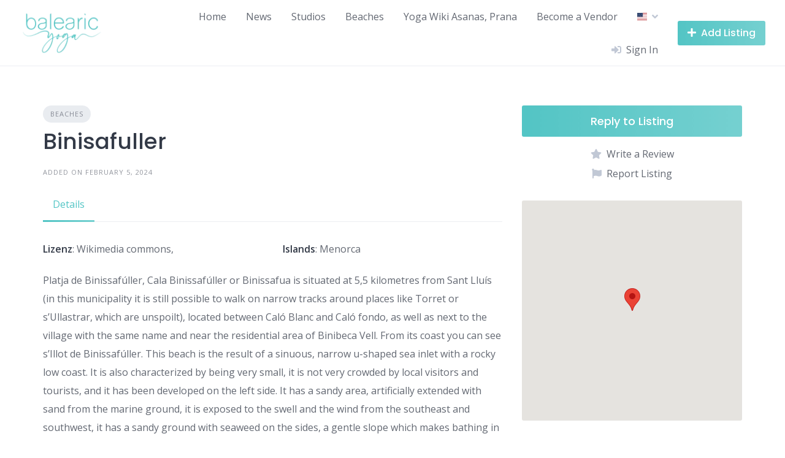

--- FILE ---
content_type: text/html; charset=UTF-8
request_url: https://balearic.yoga/listing/binisafuller/
body_size: 19600
content:
<!DOCTYPE html>
<html lang="en-US">
	<head>
		<meta charset="UTF-8">
		<meta name="viewport" content="width=device-width, initial-scale=1">
		<meta name='robots' content='index, follow, max-image-preview:large, max-snippet:-1, max-video-preview:-1' />
	<style>img:is([sizes="auto" i], [sizes^="auto," i]) { contain-intrinsic-size: 3000px 1500px }</style>
	<script id="cookieyes" type="text/javascript" src="https://cdn-cookieyes.com/client_data/f062afc8f6ba7eac19a7923b/script.js"></script><script>window._wca = window._wca || [];</script>

	<!-- This site is optimized with the Yoast SEO plugin v22.4 - https://yoast.com/wordpress/plugins/seo/ -->
	<title>Binisafuller - Balearic Yoga</title>
	<link rel="canonical" href="https://balearic.yoga/listing/binisafuller/" />
	<meta property="og:locale" content="en_US" />
	<meta property="og:type" content="article" />
	<meta property="og:title" content="Binisafuller - Balearic Yoga" />
	<meta property="og:description" content="Vendor: Jane." />
	<meta property="og:url" content="https://balearic.yoga/listing/binisafuller/" />
	<meta property="og:site_name" content="Balearic Yoga" />
	<meta name="twitter:card" content="summary_large_image" />
	<meta name="twitter:label1" content="Est. reading time" />
	<meta name="twitter:data1" content="1 minute" />
	<script type="application/ld+json" class="yoast-schema-graph">{"@context":"https://schema.org","@graph":[{"@type":"WebPage","@id":"https://balearic.yoga/listing/binisafuller/","url":"https://balearic.yoga/listing/binisafuller/","name":"Binisafuller - Balearic Yoga","isPartOf":{"@id":"https://balearic.yoga/#website"},"datePublished":"2024-02-05T16:09:10+00:00","dateModified":"2024-02-05T16:09:10+00:00","breadcrumb":{"@id":"https://balearic.yoga/listing/binisafuller/#breadcrumb"},"inLanguage":"en-US","potentialAction":[{"@type":"ReadAction","target":["https://balearic.yoga/listing/binisafuller/"]}]},{"@type":"BreadcrumbList","@id":"https://balearic.yoga/listing/binisafuller/#breadcrumb","itemListElement":[{"@type":"ListItem","position":1,"name":"Home","item":"https://balearic.yoga/"},{"@type":"ListItem","position":2,"name":"Listings","item":"https://balearic.yoga/listing/"},{"@type":"ListItem","position":3,"name":"Binisafuller"}]},{"@type":"WebSite","@id":"https://balearic.yoga/#website","url":"https://balearic.yoga/","name":"Balearic Yoga","description":"Find Yoga Studios and Yoga Retreats on Mallorca, Ibiza, Menorca, Formentera","publisher":{"@id":"https://balearic.yoga/#organization"},"potentialAction":[{"@type":"SearchAction","target":{"@type":"EntryPoint","urlTemplate":"https://balearic.yoga/?s={search_term_string}"},"query-input":"required name=search_term_string"}],"inLanguage":"en-US"},{"@type":"Organization","@id":"https://balearic.yoga/#organization","name":"Balearic Yoga","url":"https://balearic.yoga/","logo":{"@type":"ImageObject","inLanguage":"en-US","@id":"https://balearic.yoga/#/schema/logo/image/","url":"https://balearic.yoga/wp-content/uploads/2023/12/cropped-Frame-1-1.png","contentUrl":"https://balearic.yoga/wp-content/uploads/2023/12/cropped-Frame-1-1.png","width":145,"height":78,"caption":"Balearic Yoga"},"image":{"@id":"https://balearic.yoga/#/schema/logo/image/"}}]}</script>
	<!-- / Yoast SEO plugin. -->


<link rel='dns-prefetch' href='//maps.googleapis.com' />
<link rel='dns-prefetch' href='//stats.wp.com' />
<link rel='dns-prefetch' href='//www.googletagmanager.com' />
<link rel='dns-prefetch' href='//fonts.googleapis.com' />
<link rel="alternate" type="application/rss+xml" title="Balearic Yoga &raquo; Feed" href="https://balearic.yoga/feed/" />
<link rel="alternate" type="application/rss+xml" title="Balearic Yoga &raquo; Comments Feed" href="https://balearic.yoga/comments/feed/" />
<script>
window._wpemojiSettings = {"baseUrl":"https:\/\/s.w.org\/images\/core\/emoji\/15.0.3\/72x72\/","ext":".png","svgUrl":"https:\/\/s.w.org\/images\/core\/emoji\/15.0.3\/svg\/","svgExt":".svg","source":{"concatemoji":"https:\/\/balearic.yoga\/wp-includes\/js\/wp-emoji-release.min.js?ver=6.7.4"}};
/*! This file is auto-generated */
!function(i,n){var o,s,e;function c(e){try{var t={supportTests:e,timestamp:(new Date).valueOf()};sessionStorage.setItem(o,JSON.stringify(t))}catch(e){}}function p(e,t,n){e.clearRect(0,0,e.canvas.width,e.canvas.height),e.fillText(t,0,0);var t=new Uint32Array(e.getImageData(0,0,e.canvas.width,e.canvas.height).data),r=(e.clearRect(0,0,e.canvas.width,e.canvas.height),e.fillText(n,0,0),new Uint32Array(e.getImageData(0,0,e.canvas.width,e.canvas.height).data));return t.every(function(e,t){return e===r[t]})}function u(e,t,n){switch(t){case"flag":return n(e,"\ud83c\udff3\ufe0f\u200d\u26a7\ufe0f","\ud83c\udff3\ufe0f\u200b\u26a7\ufe0f")?!1:!n(e,"\ud83c\uddfa\ud83c\uddf3","\ud83c\uddfa\u200b\ud83c\uddf3")&&!n(e,"\ud83c\udff4\udb40\udc67\udb40\udc62\udb40\udc65\udb40\udc6e\udb40\udc67\udb40\udc7f","\ud83c\udff4\u200b\udb40\udc67\u200b\udb40\udc62\u200b\udb40\udc65\u200b\udb40\udc6e\u200b\udb40\udc67\u200b\udb40\udc7f");case"emoji":return!n(e,"\ud83d\udc26\u200d\u2b1b","\ud83d\udc26\u200b\u2b1b")}return!1}function f(e,t,n){var r="undefined"!=typeof WorkerGlobalScope&&self instanceof WorkerGlobalScope?new OffscreenCanvas(300,150):i.createElement("canvas"),a=r.getContext("2d",{willReadFrequently:!0}),o=(a.textBaseline="top",a.font="600 32px Arial",{});return e.forEach(function(e){o[e]=t(a,e,n)}),o}function t(e){var t=i.createElement("script");t.src=e,t.defer=!0,i.head.appendChild(t)}"undefined"!=typeof Promise&&(o="wpEmojiSettingsSupports",s=["flag","emoji"],n.supports={everything:!0,everythingExceptFlag:!0},e=new Promise(function(e){i.addEventListener("DOMContentLoaded",e,{once:!0})}),new Promise(function(t){var n=function(){try{var e=JSON.parse(sessionStorage.getItem(o));if("object"==typeof e&&"number"==typeof e.timestamp&&(new Date).valueOf()<e.timestamp+604800&&"object"==typeof e.supportTests)return e.supportTests}catch(e){}return null}();if(!n){if("undefined"!=typeof Worker&&"undefined"!=typeof OffscreenCanvas&&"undefined"!=typeof URL&&URL.createObjectURL&&"undefined"!=typeof Blob)try{var e="postMessage("+f.toString()+"("+[JSON.stringify(s),u.toString(),p.toString()].join(",")+"));",r=new Blob([e],{type:"text/javascript"}),a=new Worker(URL.createObjectURL(r),{name:"wpTestEmojiSupports"});return void(a.onmessage=function(e){c(n=e.data),a.terminate(),t(n)})}catch(e){}c(n=f(s,u,p))}t(n)}).then(function(e){for(var t in e)n.supports[t]=e[t],n.supports.everything=n.supports.everything&&n.supports[t],"flag"!==t&&(n.supports.everythingExceptFlag=n.supports.everythingExceptFlag&&n.supports[t]);n.supports.everythingExceptFlag=n.supports.everythingExceptFlag&&!n.supports.flag,n.DOMReady=!1,n.readyCallback=function(){n.DOMReady=!0}}).then(function(){return e}).then(function(){var e;n.supports.everything||(n.readyCallback(),(e=n.source||{}).concatemoji?t(e.concatemoji):e.wpemoji&&e.twemoji&&(t(e.twemoji),t(e.wpemoji)))}))}((window,document),window._wpemojiSettings);
</script>
<link rel='stylesheet' id='momoyoga_frontend-css' href='https://balearic.yoga/wp-content/plugins/momoyoga-integration/css/schedule-frontend.min.css?ver=2.7.0' media='all' />
<link rel='stylesheet' id='google-fonts-css' href='https://fonts.googleapis.com/css?family=Poppins%3A500%7COpen+Sans%3A400%2C600&#038;display=swap' media='all' />
<link rel='stylesheet' id='fontawesome-css' href='https://balearic.yoga/wp-content/plugins/hivepress/assets/css/fontawesome/fontawesome.min.css?ver=1.7.1' media='all' />
<link rel='stylesheet' id='fontawesome-solid-css' href='https://balearic.yoga/wp-content/plugins/hivepress/assets/css/fontawesome/solid.min.css?ver=1.7.1' media='all' />
<link rel='stylesheet' id='fancybox-css' href='https://balearic.yoga/wp-content/plugins/hivepress/node_modules/@fancyapps/fancybox/dist/jquery.fancybox.min.css?ver=1.7.1' media='all' />
<link rel='stylesheet' id='slick-css' href='https://balearic.yoga/wp-content/plugins/hivepress/node_modules/slick-carousel/slick/slick.css?ver=1.7.1' media='all' />
<link rel='stylesheet' id='flatpickr-css' href='https://balearic.yoga/wp-content/plugins/hivepress/node_modules/flatpickr/dist/flatpickr.min.css?ver=1.7.1' media='all' />
<link rel='stylesheet' id='select2-css' href='https://balearic.yoga/wp-content/plugins/hivepress/node_modules/select2/dist/css/select2.min.css?ver=1.7.1' media='all' />
<link rel='stylesheet' id='intl-tel-input-css' href='https://balearic.yoga/wp-content/plugins/hivepress/node_modules/intl-tel-input/build/css/intlTelInput.min.css?ver=1.7.1' media='all' />
<link rel='stylesheet' id='jquery-ui-css' href='https://balearic.yoga/wp-content/plugins/hivepress/assets/css/jquery-ui.min.css?ver=1.7.1' media='all' />
<link rel='stylesheet' id='hivepress-grid-css' href='https://balearic.yoga/wp-content/plugins/hivepress/assets/css/grid.min.css?ver=1.7.1' media='all' />
<link rel='stylesheet' id='hivepress-core-common-css' href='https://balearic.yoga/wp-content/plugins/hivepress/assets/css/common.min.css?ver=1.7.1' media='all' />
<link rel='stylesheet' id='hivepress-core-frontend-css' href='https://balearic.yoga/wp-content/plugins/hivepress/assets/css/frontend.min.css?ver=1.7.1' media='all' />
<link rel='stylesheet' id='hivepress-geolocation-frontend-css' href='https://balearic.yoga/wp-content/plugins/hivepress-geolocation/assets/css/frontend.min.css?ver=1.3.7' media='all' />
<link rel='stylesheet' id='hivepress-messages-frontend-css' href='https://balearic.yoga/wp-content/plugins/hivepress-messages/assets/css/frontend.min.css?ver=1.3.0' media='all' />
<link rel='stylesheet' id='hivepress-paid-listings-frontend-css' href='https://balearic.yoga/wp-content/plugins/hivepress-paid-listings/assets/css/frontend.min.css?ver=1.1.7' media='all' />
<link rel='stylesheet' id='hivepress-reviews-frontend-css' href='https://balearic.yoga/wp-content/plugins/hivepress-reviews/assets/css/frontend.min.css?ver=1.3.0' media='all' />
<style id='wp-emoji-styles-inline-css'>

	img.wp-smiley, img.emoji {
		display: inline !important;
		border: none !important;
		box-shadow: none !important;
		height: 1em !important;
		width: 1em !important;
		margin: 0 0.07em !important;
		vertical-align: -0.1em !important;
		background: none !important;
		padding: 0 !important;
	}
</style>
<link rel='stylesheet' id='wp-block-library-css' href='https://balearic.yoga/wp-includes/css/dist/block-library/style.min.css?ver=6.7.4' media='all' />
<style id='wp-block-library-inline-css'>
.has-text-align-justify{text-align:justify;}
</style>
<style id='wp-block-library-theme-inline-css'>
.wp-block-audio :where(figcaption){color:#555;font-size:13px;text-align:center}.is-dark-theme .wp-block-audio :where(figcaption){color:#ffffffa6}.wp-block-audio{margin:0 0 1em}.wp-block-code{border:1px solid #ccc;border-radius:4px;font-family:Menlo,Consolas,monaco,monospace;padding:.8em 1em}.wp-block-embed :where(figcaption){color:#555;font-size:13px;text-align:center}.is-dark-theme .wp-block-embed :where(figcaption){color:#ffffffa6}.wp-block-embed{margin:0 0 1em}.blocks-gallery-caption{color:#555;font-size:13px;text-align:center}.is-dark-theme .blocks-gallery-caption{color:#ffffffa6}:root :where(.wp-block-image figcaption){color:#555;font-size:13px;text-align:center}.is-dark-theme :root :where(.wp-block-image figcaption){color:#ffffffa6}.wp-block-image{margin:0 0 1em}.wp-block-pullquote{border-bottom:4px solid;border-top:4px solid;color:currentColor;margin-bottom:1.75em}.wp-block-pullquote cite,.wp-block-pullquote footer,.wp-block-pullquote__citation{color:currentColor;font-size:.8125em;font-style:normal;text-transform:uppercase}.wp-block-quote{border-left:.25em solid;margin:0 0 1.75em;padding-left:1em}.wp-block-quote cite,.wp-block-quote footer{color:currentColor;font-size:.8125em;font-style:normal;position:relative}.wp-block-quote:where(.has-text-align-right){border-left:none;border-right:.25em solid;padding-left:0;padding-right:1em}.wp-block-quote:where(.has-text-align-center){border:none;padding-left:0}.wp-block-quote.is-large,.wp-block-quote.is-style-large,.wp-block-quote:where(.is-style-plain){border:none}.wp-block-search .wp-block-search__label{font-weight:700}.wp-block-search__button{border:1px solid #ccc;padding:.375em .625em}:where(.wp-block-group.has-background){padding:1.25em 2.375em}.wp-block-separator.has-css-opacity{opacity:.4}.wp-block-separator{border:none;border-bottom:2px solid;margin-left:auto;margin-right:auto}.wp-block-separator.has-alpha-channel-opacity{opacity:1}.wp-block-separator:not(.is-style-wide):not(.is-style-dots){width:100px}.wp-block-separator.has-background:not(.is-style-dots){border-bottom:none;height:1px}.wp-block-separator.has-background:not(.is-style-wide):not(.is-style-dots){height:2px}.wp-block-table{margin:0 0 1em}.wp-block-table td,.wp-block-table th{word-break:normal}.wp-block-table :where(figcaption){color:#555;font-size:13px;text-align:center}.is-dark-theme .wp-block-table :where(figcaption){color:#ffffffa6}.wp-block-video :where(figcaption){color:#555;font-size:13px;text-align:center}.is-dark-theme .wp-block-video :where(figcaption){color:#ffffffa6}.wp-block-video{margin:0 0 1em}:root :where(.wp-block-template-part.has-background){margin-bottom:0;margin-top:0;padding:1.25em 2.375em}
</style>
<link rel='stylesheet' id='mediaelement-css' href='https://balearic.yoga/wp-includes/js/mediaelement/mediaelementplayer-legacy.min.css?ver=4.2.17' media='all' />
<link rel='stylesheet' id='wp-mediaelement-css' href='https://balearic.yoga/wp-includes/js/mediaelement/wp-mediaelement.min.css?ver=6.7.4' media='all' />
<style id='jetpack-sharing-buttons-style-inline-css'>
.jetpack-sharing-buttons__services-list{display:flex;flex-direction:row;flex-wrap:wrap;gap:0;list-style-type:none;margin:5px;padding:0}.jetpack-sharing-buttons__services-list.has-small-icon-size{font-size:12px}.jetpack-sharing-buttons__services-list.has-normal-icon-size{font-size:16px}.jetpack-sharing-buttons__services-list.has-large-icon-size{font-size:24px}.jetpack-sharing-buttons__services-list.has-huge-icon-size{font-size:36px}@media print{.jetpack-sharing-buttons__services-list{display:none!important}}.editor-styles-wrapper .wp-block-jetpack-sharing-buttons{gap:0;padding-inline-start:0}ul.jetpack-sharing-buttons__services-list.has-background{padding:1.25em 2.375em}
</style>
<style id='classic-theme-styles-inline-css'>
/*! This file is auto-generated */
.wp-block-button__link{color:#fff;background-color:#32373c;border-radius:9999px;box-shadow:none;text-decoration:none;padding:calc(.667em + 2px) calc(1.333em + 2px);font-size:1.125em}.wp-block-file__button{background:#32373c;color:#fff;text-decoration:none}
</style>
<style id='global-styles-inline-css'>
:root{--wp--preset--aspect-ratio--square: 1;--wp--preset--aspect-ratio--4-3: 4/3;--wp--preset--aspect-ratio--3-4: 3/4;--wp--preset--aspect-ratio--3-2: 3/2;--wp--preset--aspect-ratio--2-3: 2/3;--wp--preset--aspect-ratio--16-9: 16/9;--wp--preset--aspect-ratio--9-16: 9/16;--wp--preset--color--black: #000000;--wp--preset--color--cyan-bluish-gray: #abb8c3;--wp--preset--color--white: #ffffff;--wp--preset--color--pale-pink: #f78da7;--wp--preset--color--vivid-red: #cf2e2e;--wp--preset--color--luminous-vivid-orange: #ff6900;--wp--preset--color--luminous-vivid-amber: #fcb900;--wp--preset--color--light-green-cyan: #7bdcb5;--wp--preset--color--vivid-green-cyan: #00d084;--wp--preset--color--pale-cyan-blue: #8ed1fc;--wp--preset--color--vivid-cyan-blue: #0693e3;--wp--preset--color--vivid-purple: #9b51e0;--wp--preset--gradient--vivid-cyan-blue-to-vivid-purple: linear-gradient(135deg,rgba(6,147,227,1) 0%,rgb(155,81,224) 100%);--wp--preset--gradient--light-green-cyan-to-vivid-green-cyan: linear-gradient(135deg,rgb(122,220,180) 0%,rgb(0,208,130) 100%);--wp--preset--gradient--luminous-vivid-amber-to-luminous-vivid-orange: linear-gradient(135deg,rgba(252,185,0,1) 0%,rgba(255,105,0,1) 100%);--wp--preset--gradient--luminous-vivid-orange-to-vivid-red: linear-gradient(135deg,rgba(255,105,0,1) 0%,rgb(207,46,46) 100%);--wp--preset--gradient--very-light-gray-to-cyan-bluish-gray: linear-gradient(135deg,rgb(238,238,238) 0%,rgb(169,184,195) 100%);--wp--preset--gradient--cool-to-warm-spectrum: linear-gradient(135deg,rgb(74,234,220) 0%,rgb(151,120,209) 20%,rgb(207,42,186) 40%,rgb(238,44,130) 60%,rgb(251,105,98) 80%,rgb(254,248,76) 100%);--wp--preset--gradient--blush-light-purple: linear-gradient(135deg,rgb(255,206,236) 0%,rgb(152,150,240) 100%);--wp--preset--gradient--blush-bordeaux: linear-gradient(135deg,rgb(254,205,165) 0%,rgb(254,45,45) 50%,rgb(107,0,62) 100%);--wp--preset--gradient--luminous-dusk: linear-gradient(135deg,rgb(255,203,112) 0%,rgb(199,81,192) 50%,rgb(65,88,208) 100%);--wp--preset--gradient--pale-ocean: linear-gradient(135deg,rgb(255,245,203) 0%,rgb(182,227,212) 50%,rgb(51,167,181) 100%);--wp--preset--gradient--electric-grass: linear-gradient(135deg,rgb(202,248,128) 0%,rgb(113,206,126) 100%);--wp--preset--gradient--midnight: linear-gradient(135deg,rgb(2,3,129) 0%,rgb(40,116,252) 100%);--wp--preset--font-size--small: 13px;--wp--preset--font-size--medium: 20px;--wp--preset--font-size--large: 36px;--wp--preset--font-size--x-large: 42px;--wp--preset--spacing--20: 0.44rem;--wp--preset--spacing--30: 0.67rem;--wp--preset--spacing--40: 1rem;--wp--preset--spacing--50: 1.5rem;--wp--preset--spacing--60: 2.25rem;--wp--preset--spacing--70: 3.38rem;--wp--preset--spacing--80: 5.06rem;--wp--preset--shadow--natural: 6px 6px 9px rgba(0, 0, 0, 0.2);--wp--preset--shadow--deep: 12px 12px 50px rgba(0, 0, 0, 0.4);--wp--preset--shadow--sharp: 6px 6px 0px rgba(0, 0, 0, 0.2);--wp--preset--shadow--outlined: 6px 6px 0px -3px rgba(255, 255, 255, 1), 6px 6px rgba(0, 0, 0, 1);--wp--preset--shadow--crisp: 6px 6px 0px rgba(0, 0, 0, 1);}:where(.is-layout-flex){gap: 0.5em;}:where(.is-layout-grid){gap: 0.5em;}body .is-layout-flex{display: flex;}.is-layout-flex{flex-wrap: wrap;align-items: center;}.is-layout-flex > :is(*, div){margin: 0;}body .is-layout-grid{display: grid;}.is-layout-grid > :is(*, div){margin: 0;}:where(.wp-block-columns.is-layout-flex){gap: 2em;}:where(.wp-block-columns.is-layout-grid){gap: 2em;}:where(.wp-block-post-template.is-layout-flex){gap: 1.25em;}:where(.wp-block-post-template.is-layout-grid){gap: 1.25em;}.has-black-color{color: var(--wp--preset--color--black) !important;}.has-cyan-bluish-gray-color{color: var(--wp--preset--color--cyan-bluish-gray) !important;}.has-white-color{color: var(--wp--preset--color--white) !important;}.has-pale-pink-color{color: var(--wp--preset--color--pale-pink) !important;}.has-vivid-red-color{color: var(--wp--preset--color--vivid-red) !important;}.has-luminous-vivid-orange-color{color: var(--wp--preset--color--luminous-vivid-orange) !important;}.has-luminous-vivid-amber-color{color: var(--wp--preset--color--luminous-vivid-amber) !important;}.has-light-green-cyan-color{color: var(--wp--preset--color--light-green-cyan) !important;}.has-vivid-green-cyan-color{color: var(--wp--preset--color--vivid-green-cyan) !important;}.has-pale-cyan-blue-color{color: var(--wp--preset--color--pale-cyan-blue) !important;}.has-vivid-cyan-blue-color{color: var(--wp--preset--color--vivid-cyan-blue) !important;}.has-vivid-purple-color{color: var(--wp--preset--color--vivid-purple) !important;}.has-black-background-color{background-color: var(--wp--preset--color--black) !important;}.has-cyan-bluish-gray-background-color{background-color: var(--wp--preset--color--cyan-bluish-gray) !important;}.has-white-background-color{background-color: var(--wp--preset--color--white) !important;}.has-pale-pink-background-color{background-color: var(--wp--preset--color--pale-pink) !important;}.has-vivid-red-background-color{background-color: var(--wp--preset--color--vivid-red) !important;}.has-luminous-vivid-orange-background-color{background-color: var(--wp--preset--color--luminous-vivid-orange) !important;}.has-luminous-vivid-amber-background-color{background-color: var(--wp--preset--color--luminous-vivid-amber) !important;}.has-light-green-cyan-background-color{background-color: var(--wp--preset--color--light-green-cyan) !important;}.has-vivid-green-cyan-background-color{background-color: var(--wp--preset--color--vivid-green-cyan) !important;}.has-pale-cyan-blue-background-color{background-color: var(--wp--preset--color--pale-cyan-blue) !important;}.has-vivid-cyan-blue-background-color{background-color: var(--wp--preset--color--vivid-cyan-blue) !important;}.has-vivid-purple-background-color{background-color: var(--wp--preset--color--vivid-purple) !important;}.has-black-border-color{border-color: var(--wp--preset--color--black) !important;}.has-cyan-bluish-gray-border-color{border-color: var(--wp--preset--color--cyan-bluish-gray) !important;}.has-white-border-color{border-color: var(--wp--preset--color--white) !important;}.has-pale-pink-border-color{border-color: var(--wp--preset--color--pale-pink) !important;}.has-vivid-red-border-color{border-color: var(--wp--preset--color--vivid-red) !important;}.has-luminous-vivid-orange-border-color{border-color: var(--wp--preset--color--luminous-vivid-orange) !important;}.has-luminous-vivid-amber-border-color{border-color: var(--wp--preset--color--luminous-vivid-amber) !important;}.has-light-green-cyan-border-color{border-color: var(--wp--preset--color--light-green-cyan) !important;}.has-vivid-green-cyan-border-color{border-color: var(--wp--preset--color--vivid-green-cyan) !important;}.has-pale-cyan-blue-border-color{border-color: var(--wp--preset--color--pale-cyan-blue) !important;}.has-vivid-cyan-blue-border-color{border-color: var(--wp--preset--color--vivid-cyan-blue) !important;}.has-vivid-purple-border-color{border-color: var(--wp--preset--color--vivid-purple) !important;}.has-vivid-cyan-blue-to-vivid-purple-gradient-background{background: var(--wp--preset--gradient--vivid-cyan-blue-to-vivid-purple) !important;}.has-light-green-cyan-to-vivid-green-cyan-gradient-background{background: var(--wp--preset--gradient--light-green-cyan-to-vivid-green-cyan) !important;}.has-luminous-vivid-amber-to-luminous-vivid-orange-gradient-background{background: var(--wp--preset--gradient--luminous-vivid-amber-to-luminous-vivid-orange) !important;}.has-luminous-vivid-orange-to-vivid-red-gradient-background{background: var(--wp--preset--gradient--luminous-vivid-orange-to-vivid-red) !important;}.has-very-light-gray-to-cyan-bluish-gray-gradient-background{background: var(--wp--preset--gradient--very-light-gray-to-cyan-bluish-gray) !important;}.has-cool-to-warm-spectrum-gradient-background{background: var(--wp--preset--gradient--cool-to-warm-spectrum) !important;}.has-blush-light-purple-gradient-background{background: var(--wp--preset--gradient--blush-light-purple) !important;}.has-blush-bordeaux-gradient-background{background: var(--wp--preset--gradient--blush-bordeaux) !important;}.has-luminous-dusk-gradient-background{background: var(--wp--preset--gradient--luminous-dusk) !important;}.has-pale-ocean-gradient-background{background: var(--wp--preset--gradient--pale-ocean) !important;}.has-electric-grass-gradient-background{background: var(--wp--preset--gradient--electric-grass) !important;}.has-midnight-gradient-background{background: var(--wp--preset--gradient--midnight) !important;}.has-small-font-size{font-size: var(--wp--preset--font-size--small) !important;}.has-medium-font-size{font-size: var(--wp--preset--font-size--medium) !important;}.has-large-font-size{font-size: var(--wp--preset--font-size--large) !important;}.has-x-large-font-size{font-size: var(--wp--preset--font-size--x-large) !important;}
:where(.wp-block-post-template.is-layout-flex){gap: 1.25em;}:where(.wp-block-post-template.is-layout-grid){gap: 1.25em;}
:where(.wp-block-columns.is-layout-flex){gap: 2em;}:where(.wp-block-columns.is-layout-grid){gap: 2em;}
:root :where(.wp-block-pullquote){font-size: 1.5em;line-height: 1.6;}
</style>
<link rel='stylesheet' id='woocommerce-layout-css' href='https://balearic.yoga/wp-content/plugins/woocommerce/assets/css/woocommerce-layout.css?ver=8.6.3' media='all' />
<style id='woocommerce-layout-inline-css'>

	.infinite-scroll .woocommerce-pagination {
		display: none;
	}
</style>
<link rel='stylesheet' id='woocommerce-smallscreen-css' href='https://balearic.yoga/wp-content/plugins/woocommerce/assets/css/woocommerce-smallscreen.css?ver=8.6.3' media='only screen and (max-width: 768px)' />
<link rel='stylesheet' id='woocommerce-general-css' href='https://balearic.yoga/wp-content/plugins/woocommerce/assets/css/woocommerce.css?ver=8.6.3' media='all' />
<style id='woocommerce-inline-inline-css'>
.woocommerce form .form-row .required { visibility: visible; }
</style>
<link rel='stylesheet' id='minireset-css' href='https://balearic.yoga/wp-content/themes/listinghive/vendor/hivepress/hivetheme/assets/css/minireset.min.css?ver=1.1.0' media='all' />
<link rel='stylesheet' id='flexboxgrid-css' href='https://balearic.yoga/wp-content/themes/listinghive/vendor/hivepress/hivetheme/assets/css/flexboxgrid.min.css?ver=1.1.0' media='all' />
<link rel='stylesheet' id='hivetheme-core-frontend-css' href='https://balearic.yoga/wp-content/themes/listinghive/vendor/hivepress/hivetheme/assets/css/frontend.min.css?ver=1.1.0' media='all' />
<link rel='stylesheet' id='hivetheme-parent-frontend-css' href='https://balearic.yoga/wp-content/themes/listinghive/style.css?ver=1.2.8' media='all' />
<style id='hivetheme-parent-frontend-inline-css'>
h1,h2,h3,h4,h5,h6,fieldset legend,.header-logo__name,.comment__author,.hp-review__author,.hp-message--view-block hp-message__sender,.woocommerce ul.product_list_widget li .product-title,.editor-post-title__block,.editor-post-title__input{font-family:Poppins, sans-serif;font-weight:500;}body{font-family:Open Sans, sans-serif;}.header-navbar__menu ul li.active > a,.header-navbar__menu ul li.current-menu-item > a,.header-navbar__menu ul li a:hover,.footer-navbar__menu ul li a:hover,.hp-menu--tabbed .hp-menu__item a:hover,.hp-menu--tabbed .hp-menu__item--current a,.widget_archive li a:hover,.widget_categories li a:hover,.widget_categories li.current-cat > a,.widget_categories li.current-cat::before,.widget_product_categories li a:hover,.widget_product_categories li.current-cat > a,.widget_product_categories li.current-cat::before,.widget_meta li a:hover,.widget_nav_menu li a:hover,.widget_nav_menu li.current-menu-item > a,.widget_nav_menu li.current-menu-item::before,.woocommerce-MyAccount-navigation li a:hover,.woocommerce-MyAccount-navigation li.current-menu-item > a,.woocommerce-MyAccount-navigation li.current-menu-item::before,.widget_pages li a:hover,.widget_recent_entries li a:hover,.wp-block-archives li a:hover,.wp-block-categories li a:hover,.wp-block-latest-posts li a:hover,.wp-block-rss li a:hover,.widget_archive li:hover > a,.widget_categories li:hover > a,.widget_product_categories li:hover > a,.widget_meta li:hover > a,.widget_nav_menu li:hover > a,.woocommerce-MyAccount-navigation li:hover > a,.widget_pages li:hover > a,.widget_recent_entries li:hover > a,.wp-block-archives li:hover > a,.wp-block-categories li:hover > a,.wp-block-latest-posts li:hover > a,.wp-block-rss li:hover > a,.widget_archive li:hover::before,.widget_categories li:hover::before,.widget_product_categories li:hover::before,.widget_meta li:hover::before,.widget_nav_menu li:hover::before,.woocommerce-MyAccount-navigation li:hover::before,.widget_pages li:hover::before,.widget_recent_entries li:hover::before,.wp-block-archives li:hover::before,.wp-block-categories li:hover::before,.wp-block-latest-posts li:hover::before,.wp-block-rss li:hover::before,.post-navbar__link:hover i,.pagination > a:hover,.pagination .nav-links > a:hover,.post__details a:hover,.tagcloud a:hover,.wp-block-tag-cloud a:hover,.comment__details a:hover,.comment-respond .comment-reply-title a:hover,.hp-link:hover,.hp-link:hover i,.pac-item:hover .pac-item-query,.woocommerce nav.woocommerce-pagination ul li a:hover,.woocommerce nav.woocommerce-pagination ul li a:focus{color:#53c5c5;}.button--primary,button[type="submit"],input[type=submit],.header-navbar__menu > ul > li.current-menu-item::before,.header-navbar__burger > ul > li.current-menu-item::before,.hp-menu--tabbed .hp-menu__item--current::before,.woocommerce #respond input#submit.alt,.woocommerce button[type=submit],.woocommerce input[type=submit],.woocommerce button[type=submit]:hover,.woocommerce input[type=submit]:hover,.woocommerce a.button.alt,.woocommerce button.button.alt,.woocommerce input.button.alt,.woocommerce #respond input#submit.alt:hover,.woocommerce a.button.alt:hover,.woocommerce button.button.alt:hover,.woocommerce input.button.alt:hover{background-color:#53c5c5;}blockquote,.wp-block-quote,.comment.bypostauthor .comment__image img{border-color:#53c5c5;}.hp-listing__location i{color:#53c5c5;}.button--secondary,.wp-block-file .wp-block-file__button,.hp-field--number-range .ui-slider-range,.hp-field input[type=checkbox]:checked + span::before,.hp-field input[type=radio]:checked + span::after,.woocommerce a.button--secondary,.woocommerce button.button--secondary,.woocommerce input.button--secondary,.woocommerce a.button--secondary:hover,.woocommerce button.button--secondary:hover,.woocommerce input.button--secondary:hover,.woocommerce span.onsale,.woocommerce .widget_price_filter .price_slider_wrapper .ui-slider-range{background-color:#53c5c5;}.hp-field input[type=radio]:checked + span::before,.hp-field input[type=checkbox]:checked + span::before{border-color:#53c5c5;}.button,button,input[type=submit],.woocommerce #respond input#submit,.woocommerce a.button,.woocommerce button.button,.woocommerce input.button,.wp-block-button__link,.header-navbar__burger > ul > li > a,.pagination > span,.pagination .nav-links > a,.pagination .nav-links > span,.pagination > a,.woocommerce nav.woocommerce-pagination ul li a,.woocommerce nav.woocommerce-pagination ul li span{font-family:Poppins, sans-serif;font-weight:500;}.title::before,.footer-widgets .widget__title::before,.hp-page__title::before,.hp-section__title::before,.hp-listing--view-block .hp-listing__featured-badge{background-color:#53c5c5;}.tagcloud a:hover,.wp-block-tag-cloud a:hover,.hp-listing__images-carousel .slick-current img,.hp-listing--view-block.hp-listing--featured{border-color:#53c5c5;}.post__categories a:hover,.hp-listing--view-block .hp-listing__categories a:hover,.hp-listing--view-page .hp-listing__categories a:hover{background-color:#53c5c5;}
.header-hero { background-image: url(https://balearic.yoga/wp-content/uploads/2023/12/cropped-pexels-joan-costa-3379690-scaled-1.jpg); }.header-hero { color: #ffffff; }
</style>
<script src="https://balearic.yoga/wp-includes/js/jquery/jquery.min.js?ver=3.7.1" id="jquery-core-js"></script>
<script src="https://balearic.yoga/wp-includes/js/jquery/jquery-migrate.min.js?ver=3.4.1" id="jquery-migrate-js"></script>
<script src="https://balearic.yoga/wp-content/plugins/woocommerce/assets/js/jquery-blockui/jquery.blockUI.min.js?ver=2.7.0-wc.8.6.3" id="jquery-blockui-js" defer data-wp-strategy="defer"></script>
<script id="wc-add-to-cart-js-extra">
var wc_add_to_cart_params = {"ajax_url":"\/wp-admin\/admin-ajax.php","wc_ajax_url":"\/?wc-ajax=%%endpoint%%","i18n_view_cart":"View cart","cart_url":"https:\/\/balearic.yoga\/cart\/","is_cart":"","cart_redirect_after_add":"no"};
</script>
<script src="https://balearic.yoga/wp-content/plugins/woocommerce/assets/js/frontend/add-to-cart.min.js?ver=8.6.3" id="wc-add-to-cart-js" defer data-wp-strategy="defer"></script>
<script src="https://balearic.yoga/wp-content/plugins/woocommerce/assets/js/js-cookie/js.cookie.min.js?ver=2.1.4-wc.8.6.3" id="js-cookie-js" defer data-wp-strategy="defer"></script>
<script id="woocommerce-js-extra">
var woocommerce_params = {"ajax_url":"\/wp-admin\/admin-ajax.php","wc_ajax_url":"\/?wc-ajax=%%endpoint%%"};
</script>
<script src="https://balearic.yoga/wp-content/plugins/woocommerce/assets/js/frontend/woocommerce.min.js?ver=8.6.3" id="woocommerce-js" defer data-wp-strategy="defer"></script>
<script id="WCPAY_ASSETS-js-extra">
var wcpayAssets = {"url":"https:\/\/balearic.yoga\/wp-content\/plugins\/woocommerce-payments\/dist\/"};
</script>
<script src="https://stats.wp.com/s-202606.js" id="woocommerce-analytics-js" defer data-wp-strategy="defer"></script>

<!-- Google tag (gtag.js) snippet added by Site Kit -->

<!-- Google Analytics snippet added by Site Kit -->
<script src="https://www.googletagmanager.com/gtag/js?id=GT-NMCJD6H" id="google_gtagjs-js" async></script>
<script id="google_gtagjs-js-after">
window.dataLayer = window.dataLayer || [];function gtag(){dataLayer.push(arguments);}
gtag("set","linker",{"domains":["balearic.yoga"]});
gtag("js", new Date());
gtag("set", "developer_id.dZTNiMT", true);
gtag("config", "GT-NMCJD6H");
</script>

<!-- End Google tag (gtag.js) snippet added by Site Kit -->
<link rel="https://api.w.org/" href="https://balearic.yoga/wp-json/" /><link rel="EditURI" type="application/rsd+xml" title="RSD" href="https://balearic.yoga/xmlrpc.php?rsd" />
<meta name="generator" content="WordPress 6.7.4" />
<meta name="generator" content="WooCommerce 8.6.3" />
<link rel='shortlink' href='https://balearic.yoga/?p=4955' />
<link rel="alternate" title="oEmbed (JSON)" type="application/json+oembed" href="https://balearic.yoga/wp-json/oembed/1.0/embed?url=https%3A%2F%2Fbalearic.yoga%2Flisting%2Fbinisafuller%2F" />
<link rel="alternate" title="oEmbed (XML)" type="text/xml+oembed" href="https://balearic.yoga/wp-json/oembed/1.0/embed?url=https%3A%2F%2Fbalearic.yoga%2Flisting%2Fbinisafuller%2F&#038;format=xml" />
<meta name="generator" content="Site Kit by Google 1.148.0" />	<style>img#wpstats{display:none}</style>
			<noscript><style>.woocommerce-product-gallery{ opacity: 1 !important; }</style></noscript>
	<meta name="generator" content="Elementor 3.27.7; features: e_font_icon_svg, additional_custom_breakpoints; settings: css_print_method-external, google_font-enabled, font_display-swap">
<style>.recentcomments a{display:inline !important;padding:0 !important;margin:0 !important;}</style>			<style>
				.e-con.e-parent:nth-of-type(n+4):not(.e-lazyloaded):not(.e-no-lazyload),
				.e-con.e-parent:nth-of-type(n+4):not(.e-lazyloaded):not(.e-no-lazyload) * {
					background-image: none !important;
				}
				@media screen and (max-height: 1024px) {
					.e-con.e-parent:nth-of-type(n+3):not(.e-lazyloaded):not(.e-no-lazyload),
					.e-con.e-parent:nth-of-type(n+3):not(.e-lazyloaded):not(.e-no-lazyload) * {
						background-image: none !important;
					}
				}
				@media screen and (max-height: 640px) {
					.e-con.e-parent:nth-of-type(n+2):not(.e-lazyloaded):not(.e-no-lazyload),
					.e-con.e-parent:nth-of-type(n+2):not(.e-lazyloaded):not(.e-no-lazyload) * {
						background-image: none !important;
					}
				}
			</style>
					<style id="wp-custom-css">
			.title::before, .content-title::before {
    position: absolute;
    top: 0;
    left: 0;
    height: 4px;
    width: 45px;
    display: block;
    content: '';
    background-color: #76d0d0;
    background-image: linear-gradient(to right, rgba(255, 255, 255, 0), rgba(255, 255, 255, 0.2));
}

section.header-hero.header-hero--cover.header-hero--title {
    height: 400px;
	    display: flex;
    flex-direction: -27.5px;
    flex-direction: column;
    justify-content: center;
}
.hp-block.hp-listing__attributes.hp-listing__attributes--primary
a {
    text-decoration: none;
    color: rgba(15,23,39,.85);
    font-size: 14px;
}

.wp-block-group.is-layout-flow.wp-block-group-is-layout-flow {
    padding: 0!important;
}
ul.wp-block-post-template.is-layout-flow.wp-block-post-template-is-layout-flow {
    margin: 0;
}

h4.wp-block-post-title {
    margin: auto;
}
.wp-block-post-date {
    margin-bottom: 32px;
}


h2.elementor-heading-title.elementor-size-default {
    font-family: Poppins, sans-serif;
}
h1.text-blovk-one.wp-block-heading.has-text-align-center {
    margin: auto;
    width: 700px;
    padding: 59px 0px;
}


.wp-block-latest-posts li::before{
    content: none;
}
.wp-block-latest-posts.wp-block-latest-posts__list li {

    padding: 0;
}
.line-style {
    height: 4px!important;
    float: left;
    margin: 0;
}
.post-style
a.wp-block-latest-posts__post-title {
    font-size: 39px;
	    line-height: 1.25;

    color: rgba(15,23,39,.85)!important;
	font-family: Poppins, sans-serif;
    font-weight: 500;
}
.about-section
.wp-block-media-text.has-media-on-the-right.is-stacked-on-mobile {
    column-gap: 50px;
}
.post-style
.wp-block-latest-posts__featured-image.alignleft {
    float: left;
    margin-right: 3em;
}
/*
.hp-form__field.hp-form__field--location {
	display: none;
}
*/
body.page-id-349 .hp-form__field.hp-form__field--location {
	display: block;
}
body.page-id-349 .hp-form__field.hp-form__field--search {
	display: none;
}
.post__categories {
    display: none;
}
/*! ============ MEDIA QUERIES ================== *//*! ============ MEDIA QUERIES ================== */
@media only screen and (max-width: 705px) {
	
ul.wp-block-latest-posts__list.has-dates.has-author.post-style.wp-block-latest-posts li{
	    display: flex;
    flex-direction: column;

}
	body.page-id-349
	table {
    width: 1400px!important;
	}
	
}
@media only screen and (max-width: 605px) {

h1.wp-block-heading.mobile-text-home.has-text-align-center.text-blovk-one {
    font-size: 30px;
    text-align: center;
	width: 100%;
	}
ul.wp-block-latest-posts__list.has-dates.has-author.post-style.wp-block-latest-posts
	img.attachment-large.size-large.wp-post-image {
    max-width: 100%!important;
}
	h2.post__title
	a {
		font-size:20px;


}
		h2.post__title
	{
				    padding: 0px 20px 20px 20px!important;
    line-height: 22px!important;
}
	.post-style .wp-block-latest-posts__featured-image.alignleft {
    margin-right: 0px;
}
	.post-style a.wp-block-latest-posts__post-title {
    font-size: 22px;

}
	.about-section
	.wp-block-media-text__content {
    padding: 10px 0px!important;
}
	.wp-block-latest-posts.is-grid li {
    margin: 10px 0!important;
}
	section.header-hero.header-hero--cover.header-hero--large
	p {
		font-size: 16px!important;
	    line-height: 1.4;

	}
	section.header-hero.header-hero--cover.header-hero--large
	h1 {
		font-size: 30px;
	}
	input.hp-field.hp-field--search {
    font-size: 14px!important;
}
	.container {

    padding-right: 1rem;
    padding-left: 1rem;
}
	body.privacy-policy
a , body.page-id-852 a{
    word-break: break-all;

	}
	
}
.home
.wp-block-group.alignfull{
    width: 100%!important;
    position: relative!important;
    left: 0px!important;
    right: 0px!important;
    margin-left: 0px!important;
    margin-right: 0px!important;
}

a {
    text-decoration: none;
    color: black;
}

article.hp-vendor.hp-vendor--view-block {
    display: none;
}		</style>
		<style id="wpforms-css-vars-root">
				:root {
					--wpforms-field-border-radius: 3px;
--wpforms-field-background-color: #ffffff;
--wpforms-field-border-color: rgba( 0, 0, 0, 0.25 );
--wpforms-field-text-color: rgba( 0, 0, 0, 0.7 );
--wpforms-label-color: rgba( 0, 0, 0, 0.85 );
--wpforms-label-sublabel-color: rgba( 0, 0, 0, 0.55 );
--wpforms-label-error-color: #d63637;
--wpforms-button-border-radius: 3px;
--wpforms-button-background-color: #066aab;
--wpforms-button-text-color: #ffffff;
--wpforms-field-size-input-height: 43px;
--wpforms-field-size-input-spacing: 15px;
--wpforms-field-size-font-size: 16px;
--wpforms-field-size-line-height: 19px;
--wpforms-field-size-padding-h: 14px;
--wpforms-field-size-checkbox-size: 16px;
--wpforms-field-size-sublabel-spacing: 5px;
--wpforms-field-size-icon-size: 1;
--wpforms-label-size-font-size: 16px;
--wpforms-label-size-line-height: 19px;
--wpforms-label-size-sublabel-font-size: 14px;
--wpforms-label-size-sublabel-line-height: 17px;
--wpforms-button-size-font-size: 17px;
--wpforms-button-size-height: 41px;
--wpforms-button-size-padding-h: 15px;
--wpforms-button-size-margin-top: 10px;

				}
			</style>	</head>
	<body class="hp_listing-template-default single single-hp_listing postid-4955 wp-custom-logo wp-embed-responsive theme-listinghive woocommerce-no-js eio-default hp-theme--listinghive hp-template hp-template--page-sidebar-left hp-template--page-sidebar-right hp-template--listing-view-page elementor-default elementor-kit-163">
		<div class="site-loader" data-component="loader">
	<svg width="38" height="38" viewBox="0 0 38 38" xmlns="http://www.w3.org/2000/svg">
		<defs>
			<linearGradient x1="8.042%" y1="0%" x2="65.682%" y2="23.865%" id="gradient">
				<stop stop-color="#53c5c5" stop-opacity="0" offset="0%"/>
				<stop stop-color="#53c5c5" stop-opacity=".631" offset="63.146%"/>
				<stop stop-color="#53c5c5" offset="100%"/>
			</linearGradient>
		</defs>
		<g fill="none" fill-rule="evenodd">
			<g transform="translate(1 1)">
				<path d="M36 18c0-9.94-8.06-18-18-18" stroke="url(#gradient)" stroke-width="3"></path>
				<circle fill="#fff" cx="36" cy="18" r="1"></circle>
			</g>
		</g>
	</svg>
</div>
<a href="#content" class="skip-link screen-reader-text">Skip to content</a>		<div class="site-container">
			<header class="site-header">
				<div class="header-navbar">
					<div class="header-navbar__start">
						<div class="header-logo">
							<a href="https://balearic.yoga/" class="custom-logo-link" rel="home"><img width="145" height="78" src="https://balearic.yoga/wp-content/uploads/2023/12/cropped-Frame-1-1.png" class="custom-logo" alt="Balearic Yoga" decoding="async" /></a>						</div>
					</div>
					<div class="header-navbar__end">
						<div class="header-navbar__burger" data-component="burger">
							<a href="#"><i class="fas fa-bars"></i></a>
							<ul id="menu-header" class="menu"><li class="menu-item menu-item--first menu-item--user-login">	<a href="#user_login_modal" class="hp-menu__item hp-menu__item--user-login hp-link">
		<i class="hp-icon fas fa-sign-in-alt"></i>
		<span>Sign In</span>
	</a>
	</li><li id="menu-item-16" class="menu-item menu-item-type-post_type menu-item-object-page menu-item-home menu-item-16"><a href="https://balearic.yoga/">Home</a></li>
<li id="menu-item-17" class="menu-item menu-item-type-post_type menu-item-object-page current_page_parent menu-item-17"><a href="https://balearic.yoga/news-yoga-mallorca-ibiza/">News</a></li>
<li id="menu-item-215" class="menu-item menu-item-type-custom menu-item-object-custom menu-item-215"><a href="https://balearic.yoga/listing-category/yoga-studios/">Studios</a></li>
<li id="menu-item-702" class="menu-item menu-item-type-custom menu-item-object-custom menu-item-702"><a href="https://balearic.yoga/listing-category/beaches/">Beaches</a></li>
<li id="menu-item-753" class="menu-item menu-item-type-post_type menu-item-object-page menu-item-753"><a href="https://balearic.yoga/yoga-wiki-asanas-prana/">Yoga Wiki Asanas, Prana</a></li>
<li id="menu-item-1259" class="menu-item menu-item-type-custom menu-item-object-custom menu-item-1259"><a href="http://www.balearic.yoga/register-vendor">Become a Vendor</a></li>
<li class="menu-item menu-item-gtranslate menu-item-has-children notranslate"><a href="#" data-gt-lang="en" class="gt-current-wrapper notranslate"><img src="https://balearic.yoga/wp-content/plugins/gtranslate/flags/svg/en-us.svg" width="16" height="16" alt="en" loading="lazy"></a><ul class="dropdown-menu sub-menu"><li class="menu-item menu-item-gtranslate-child"><a href="#" data-gt-lang="da" class="notranslate"><img src="https://balearic.yoga/wp-content/plugins/gtranslate/flags/svg/da.svg" width="16" height="16" alt="da" loading="lazy"></a></li><li class="menu-item menu-item-gtranslate-child"><a href="#" data-gt-lang="nl" class="notranslate"><img src="https://balearic.yoga/wp-content/plugins/gtranslate/flags/svg/nl.svg" width="16" height="16" alt="nl" loading="lazy"></a></li><li class="menu-item menu-item-gtranslate-child"><a href="#" data-gt-lang="en" class="gt-current-lang notranslate"><img src="https://balearic.yoga/wp-content/plugins/gtranslate/flags/svg/en-us.svg" width="16" height="16" alt="en" loading="lazy"></a></li><li class="menu-item menu-item-gtranslate-child"><a href="#" data-gt-lang="fr" class="notranslate"><img src="https://balearic.yoga/wp-content/plugins/gtranslate/flags/svg/fr.svg" width="16" height="16" alt="fr" loading="lazy"></a></li><li class="menu-item menu-item-gtranslate-child"><a href="#" data-gt-lang="de" class="notranslate"><img src="https://balearic.yoga/wp-content/plugins/gtranslate/flags/svg/de.svg" width="16" height="16" alt="de" loading="lazy"></a></li><li class="menu-item menu-item-gtranslate-child"><a href="#" data-gt-lang="it" class="notranslate"><img src="https://balearic.yoga/wp-content/plugins/gtranslate/flags/svg/it.svg" width="16" height="16" alt="it" loading="lazy"></a></li><li class="menu-item menu-item-gtranslate-child"><a href="#" data-gt-lang="es" class="notranslate"><img src="https://balearic.yoga/wp-content/plugins/gtranslate/flags/svg/es.svg" width="16" height="16" alt="es" loading="lazy"></a></li></ul></li><li class="menu-item menu-item--last menu-item--user-login">	<a href="#user_login_modal" class="hp-menu__item hp-menu__item--user-login hp-link">
		<i class="hp-icon fas fa-sign-in-alt"></i>
		<span>Sign In</span>
	</a>
	</li></ul>						</div>
						<nav class="header-navbar__menu" data-component="menu">
							<ul id="menu-header-1" class="menu"><li class="menu-item menu-item--first menu-item--user-login">	<a href="#user_login_modal" class="hp-menu__item hp-menu__item--user-login hp-link">
		<i class="hp-icon fas fa-sign-in-alt"></i>
		<span>Sign In</span>
	</a>
	</li><li class="menu-item menu-item-type-post_type menu-item-object-page menu-item-home menu-item-16"><a href="https://balearic.yoga/">Home</a></li>
<li class="menu-item menu-item-type-post_type menu-item-object-page current_page_parent menu-item-17"><a href="https://balearic.yoga/news-yoga-mallorca-ibiza/">News</a></li>
<li class="menu-item menu-item-type-custom menu-item-object-custom menu-item-215"><a href="https://balearic.yoga/listing-category/yoga-studios/">Studios</a></li>
<li class="menu-item menu-item-type-custom menu-item-object-custom menu-item-702"><a href="https://balearic.yoga/listing-category/beaches/">Beaches</a></li>
<li class="menu-item menu-item-type-post_type menu-item-object-page menu-item-753"><a href="https://balearic.yoga/yoga-wiki-asanas-prana/">Yoga Wiki Asanas, Prana</a></li>
<li class="menu-item menu-item-type-custom menu-item-object-custom menu-item-1259"><a href="http://www.balearic.yoga/register-vendor">Become a Vendor</a></li>
<li class="menu-item menu-item-gtranslate menu-item-has-children notranslate"><a href="#" data-gt-lang="en" class="gt-current-wrapper notranslate"><img src="https://balearic.yoga/wp-content/plugins/gtranslate/flags/svg/en-us.svg" width="16" height="16" alt="en" loading="lazy"></a><ul class="dropdown-menu sub-menu"><li class="menu-item menu-item-gtranslate-child"><a href="#" data-gt-lang="da" class="notranslate"><img src="https://balearic.yoga/wp-content/plugins/gtranslate/flags/svg/da.svg" width="16" height="16" alt="da" loading="lazy"></a></li><li class="menu-item menu-item-gtranslate-child"><a href="#" data-gt-lang="nl" class="notranslate"><img src="https://balearic.yoga/wp-content/plugins/gtranslate/flags/svg/nl.svg" width="16" height="16" alt="nl" loading="lazy"></a></li><li class="menu-item menu-item-gtranslate-child"><a href="#" data-gt-lang="en" class="gt-current-lang notranslate"><img src="https://balearic.yoga/wp-content/plugins/gtranslate/flags/svg/en-us.svg" width="16" height="16" alt="en" loading="lazy"></a></li><li class="menu-item menu-item-gtranslate-child"><a href="#" data-gt-lang="fr" class="notranslate"><img src="https://balearic.yoga/wp-content/plugins/gtranslate/flags/svg/fr.svg" width="16" height="16" alt="fr" loading="lazy"></a></li><li class="menu-item menu-item-gtranslate-child"><a href="#" data-gt-lang="de" class="notranslate"><img src="https://balearic.yoga/wp-content/plugins/gtranslate/flags/svg/de.svg" width="16" height="16" alt="de" loading="lazy"></a></li><li class="menu-item menu-item-gtranslate-child"><a href="#" data-gt-lang="it" class="notranslate"><img src="https://balearic.yoga/wp-content/plugins/gtranslate/flags/svg/it.svg" width="16" height="16" alt="it" loading="lazy"></a></li><li class="menu-item menu-item-gtranslate-child"><a href="#" data-gt-lang="es" class="notranslate"><img src="https://balearic.yoga/wp-content/plugins/gtranslate/flags/svg/es.svg" width="16" height="16" alt="es" loading="lazy"></a></li></ul></li><li class="menu-item menu-item--last menu-item--user-login">	<a href="#user_login_modal" class="hp-menu__item hp-menu__item--user-login hp-link">
		<i class="hp-icon fas fa-sign-in-alt"></i>
		<span>Sign In</span>
	</a>
	</li></ul>						</nav>
													<div class="header-navbar__actions">
								<div class="hp-menu hp-menu--site-header hp-menu--main">	<button type="button" class="hp-menu__item hp-menu__item--listing-submit button button--secondary" data-component="link" data-url="https://balearic.yoga/submit-listing/"><i class="hp-icon fas fa-plus"></i><span>Add Listing</span></button>
	</div>							</div>
											</div>
				</div>
							</header>
			<div class="site-content" id="content">
				<div class="container">
<div class="content-area"><div class="hp-page site-main"><div class="hp-row hp-listing hp-listing--view-page"><div class="hp-page__content hp-col-sm-8 hp-col-xs-12">	<div class="hp-listing__categories hp-listing__category">
					<a href="https://balearic.yoga/listing-category/beaches/">Beaches</a>
			</div>
	<h1 class="hp-listing__title"><span>Binisafuller</span>
</h1><div class="hp-listing__details hp-listing__details--primary">	<div class="hp-listing__categories hp-listing__category">
					<a href="https://balearic.yoga/listing-category/beaches/">Beaches</a>
			</div>
	<time class="hp-listing__created-date hp-listing__date hp-meta" datetime="2024-02-05 16:09:10">
	Added on February 5, 2024</time>
</div><div class="hp-page__topbar hp-page__topbar--separate"><nav class="hp-menu--tabbed hp-menu hp-menu--listing-manage"><ul ><li class="menu-item hp-menu__item hp-menu__item--listing-view hp-menu__item--current current-menu-item"><a href="https://balearic.yoga/listing/binisafuller/"><span>Details</span></a></li></ul></nav></div><div class="hp-block hp-listing__attributes hp-listing__attributes--secondary"><div class="hp-row"><div class="hp-col-lg-6 hp-col-xs-12"><div class="hp-listing__attribute hp-listing__attribute--lizenz"><strong>Lizenz</strong>: Wikimedia commons,</div></div><div class="hp-col-lg-6 hp-col-xs-12"><div class="hp-listing__attribute hp-listing__attribute--islands"><strong>Islands</strong>: Menorca</div></div></div></div>	<div class="hp-listing__description"><p>Platja de Binissafúller, Cala Binissafúller or Binissafua is situated at 5,5 kilometres from Sant Lluís (in this municipality it is still possible to walk on narrow tracks around places like Torret or s&#8217;Ullastrar, which are unspoilt), located between Caló Blanc and Caló fondo, as well as next to the village with the same name and near the residential area of Binibeca Vell. From its coast you can see s&#8217;Illot de Binissafúller. This beach is the result of a sinuous, narrow u-shaped sea inlet with a rocky low coast. It is also characterized by being very small, it is not very crowded by local visitors and tourists, and it has been developed on the left side. It has a sandy area, artificially extended with sand from the marine ground, it is exposed to the swell and the wind from the southeast and southwest, it has a sandy ground with seaweed on the sides, a gentle slope which makes bathing in the calm crystal clear water easy. The marine and underwater conditions for diving are good. If the navigator wants to anchor outside the bay he has to keep an eye on the flagstone known as Llosa d&#8217;enmig (in the middle) nearly emerging in the afternoon with total calm. The accessibility by car is easy following the signs and the deviations. The private car can be left on a free parking area in the surroundings. Information about this beach may change. To confirm the data or consult changes or new features, please contact the tourism office below: Tourist Information &#8211; Menorca</p>
</div>
	</div><aside class="hp-page__sidebar hp-col-sm-4 hp-col-xs-12 site-sidebar" data-component="sticky"><div class="hp-listing__actions hp-listing__actions--primary hp-widget widget"><button type="button" class="hp-listing__action hp-listing__action--message button button--large button--primary alt" data-component="link" data-url="#user_login_modal">Reply to Listing</button>
<a href="#user_login_modal" class="hp-listing__action hp-listing__action--review hp-link">
	<i class="hp-icon fas fa-star"></i>
	<span>Write a Review</span>
</a>
	<a href="#user_login_modal" class="hp-listing__action hp-listing__action--report hp-link"><i class="hp-icon fas fa-flag"></i><span>Report Listing</span></a>
	</div><div data-markers="[{&quot;title&quot;:&quot;Binisafuller&quot;,&quot;latitude&quot;:39.828542,&quot;longitude&quot;:4.219018,&quot;content&quot;:&quot;&lt;div class=\&quot;hp-listing hp-listing--map-block\&quot;&gt;&lt;h5 class=\&quot;hp-listing__title\&quot;&gt;&lt;a href=\&quot;https:\/\/balearic.yoga\/listing\/binisafuller\/\&quot;&gt;Binisafuller&lt;\/a&gt;\n&lt;\/h5&gt;&lt;\/div&gt;&quot;}]" class="hp-listing__map hp-listing__map widget hp-map" data-max-zoom="18" data-component="map"></div></aside></div><footer class="hp-page__footer"><div class="hp-section">	<h2 class="hp-section__title">Related Listings</h2>
	<div class="hp-listings hp-block hp-grid"><div class="hp-row"><div class="hp-grid__item hp-col-sm-4 hp-col-xs-12"><article class="hp-listing hp-listing--view-block"><header class="hp-listing__header"><div class="hp-listing__image">
	<a href="https://balearic.yoga/listing/cala-llucalari/">
					<img src="https://balearic.yoga/wp-content/uploads/2024/02/PRoUn2-1-400x300.jpg" alt="Cala Llucalari" loading="lazy">
			</a>
</div>
</header><div class="hp-listing__content">	<div class="hp-listing__categories hp-listing__category">
					<a href="https://balearic.yoga/listing-category/beaches/">Beaches</a>
			</div>
	<h4 class="hp-listing__title"><a href="https://balearic.yoga/listing/cala-llucalari/">Cala Llucalari</a>
</h4><div class="hp-listing__details hp-listing__details--primary">	<div class="hp-listing__categories hp-listing__category">
					<a href="https://balearic.yoga/listing-category/beaches/">Beaches</a>
			</div>
	<time class="hp-listing__created-date hp-listing__date hp-meta" datetime="2024-02-05 16:08:27">
	Added on February 5, 2024</time>
</div></div><footer class="hp-listing__footer"><div class="hp-listing__actions hp-listing__actions--primary"><a href="#user_login_modal" title="Reply to Listing" class="hp-listing__action hp-listing__action--message"><i class="hp-icon fas fa-comment"></i></a>
</div></footer></article></div><div class="hp-grid__item hp-col-sm-4 hp-col-xs-12"><article class="hp-listing hp-listing--view-block"><header class="hp-listing__header"><div class="hp-listing__image">
	<a href="https://balearic.yoga/listing/cales-coves/">
					<img src="https://balearic.yoga/wp-content/uploads/2024/02/pXBjik-1-400x300.jpg" alt="Cales Coves" loading="lazy">
			</a>
</div>
</header><div class="hp-listing__content">	<div class="hp-listing__categories hp-listing__category">
					<a href="https://balearic.yoga/listing-category/beaches/">Beaches</a>
			</div>
	<h4 class="hp-listing__title"><a href="https://balearic.yoga/listing/cales-coves/">Cales Coves</a>
</h4><div class="hp-listing__details hp-listing__details--primary">	<div class="hp-listing__categories hp-listing__category">
					<a href="https://balearic.yoga/listing-category/beaches/">Beaches</a>
			</div>
	<time class="hp-listing__created-date hp-listing__date hp-meta" datetime="2024-02-05 16:08:42">
	Added on February 5, 2024</time>
</div></div><footer class="hp-listing__footer"><div class="hp-listing__actions hp-listing__actions--primary"><a href="#user_login_modal" title="Reply to Listing" class="hp-listing__action hp-listing__action--message"><i class="hp-icon fas fa-comment"></i></a>
</div></footer></article></div><div class="hp-grid__item hp-col-sm-4 hp-col-xs-12"><article class="hp-listing hp-listing--view-block"><header class="hp-listing__header"><div class="hp-listing__image">
	<a href="https://balearic.yoga/listing/es-canutells/">
					<img src="https://balearic.yoga/wp-content/uploads/2024/02/1PLge0-1-400x300.jpg" alt="Es Canutells" loading="lazy">
			</a>
</div>
</header><div class="hp-listing__content">	<div class="hp-listing__categories hp-listing__category">
					<a href="https://balearic.yoga/listing-category/beaches/">Beaches</a>
			</div>
	<h4 class="hp-listing__title"><a href="https://balearic.yoga/listing/es-canutells/">Es Canutells</a>
</h4><div class="hp-listing__details hp-listing__details--primary">	<div class="hp-listing__categories hp-listing__category">
					<a href="https://balearic.yoga/listing-category/beaches/">Beaches</a>
			</div>
	<time class="hp-listing__created-date hp-listing__date hp-meta" datetime="2024-02-05 16:08:51">
	Added on February 5, 2024</time>
</div></div><footer class="hp-listing__footer"><div class="hp-listing__actions hp-listing__actions--primary"><a href="#user_login_modal" title="Reply to Listing" class="hp-listing__action hp-listing__action--message"><i class="hp-icon fas fa-comment"></i></a>
</div></footer></article></div></div></div></div></footer></div></div>				</div>
			</div>
		</div>
		<footer class="site-footer">
			<div class="container">
									<div class="footer-widgets">
						<div class="row">
							<div class="col-sm col-xs-12"><div id="text-1" class="widget widget--footer widget_text">			<div class="textwidget"><p><img decoding="async" class="alignnone size-full wp-image-222" src="https://balearic.yoga/wp-content/uploads/2023/12/cropped-Frame-1-1.png" alt="" width="145" height="78" /><br />
Search yoga studios, yoga hotels, retreats, events, and accessories on the Balearic Islands</p>
<p>&nbsp;</p>
</div>
		</div></div><div class="col-sm col-xs-12"><div id="nav_menu-1" class="widget widget--footer widget_nav_menu"><h5 class="widget__title">Menu</h5><div class="menu-header-container"><ul id="menu-header-2" class="menu"><li class="menu-item menu-item-type-post_type menu-item-object-page menu-item-home menu-item-16"><a href="https://balearic.yoga/">Home</a></li>
<li class="menu-item menu-item-type-post_type menu-item-object-page current_page_parent menu-item-17"><a href="https://balearic.yoga/news-yoga-mallorca-ibiza/">News</a></li>
<li class="menu-item menu-item-type-custom menu-item-object-custom menu-item-215"><a href="https://balearic.yoga/listing-category/yoga-studios/">Studios</a></li>
<li class="menu-item menu-item-type-custom menu-item-object-custom menu-item-702"><a href="https://balearic.yoga/listing-category/beaches/">Beaches</a></li>
<li class="menu-item menu-item-type-post_type menu-item-object-page menu-item-753"><a href="https://balearic.yoga/yoga-wiki-asanas-prana/">Yoga Wiki Asanas, Prana</a></li>
<li class="menu-item menu-item-type-custom menu-item-object-custom menu-item-1259"><a href="http://www.balearic.yoga/register-vendor">Become a Vendor</a></li>
</ul></div></div></div><div class="col-sm col-xs-12"><div id="nav_menu-3" class="widget widget--footer widget_nav_menu"><h5 class="widget__title">Yoga on the balearic islands</h5><div class="menu-listings-container"><ul id="menu-listings" class="menu"><li id="menu-item-319" class="menu-item menu-item-type-custom menu-item-object-custom menu-item-319"><a href="https://balearic.yoga/search-by-location/">Yoga on Mallorca</a></li>
<li id="menu-item-197" class="menu-item menu-item-type-custom menu-item-object-custom menu-item-197"><a href="https://balearic.yoga/search-by-location/">Yoga on Ibiza</a></li>
<li id="menu-item-321" class="menu-item menu-item-type-custom menu-item-object-custom menu-item-321"><a href="https://balearic.yoga/search-by-location/">Yoga on Menorca</a></li>
<li id="menu-item-320" class="menu-item menu-item-type-custom menu-item-object-custom menu-item-320"><a href="https://balearic.yoga/search-by-location/">Yoga on Formentera</a></li>
</ul></div></div></div><div class="col-sm col-xs-12"><div id="nav_menu-2" class="widget widget--footer widget_nav_menu"><h5 class="widget__title">Social</h5><div class="menu-social-container"><ul id="menu-social" class="menu"><li id="menu-item-124" class="menu-item menu-item-type-custom menu-item-object-custom menu-item-124"><a href="https://www.facebook.com/profile.php?id=61552158756460">Facebook</a></li>
<li id="menu-item-125" class="menu-item menu-item-type-custom menu-item-object-custom menu-item-125"><a href="https://www.instagram.com/balearic_yoga/">Instagram</a></li>
</ul></div></div></div>						</div>
					</div>
								<div class="footer-navbar">
										<div class="footer-navbar__end">
						<nav class="footer-navbar__menu">
							<ul id="menu-footer" class="menu"><li id="menu-item-14" class="menu-item menu-item-type-custom menu-item-object-custom menu-item-14"><a href="https://balearic.yoga/imprint/">Imprint</a></li>
<li id="menu-item-15" class="menu-item menu-item-type-custom menu-item-object-custom menu-item-15"><a rel="privacy-policy" href="https://balearic.yoga/data-protection/">Data protection</a></li>
</ul>						</nav>
					</div>
				</div>
			</div>
		</footer>
		<div id="user_login_modal" class="hp-modal" data-component="modal">	<h3 class="hp-modal__title">Sign In</h3>
	<form class="hp-form--narrow hp-block hp-form hp-form--user-login" data-model="user" action="#" data-action="https://balearic.yoga/wp-json/hivepress/v1/users/login/" method="POST" data-redirect="true" data-component="form"><div class="hp-form__messages" data-component="messages"></div><div class="hp-form__fields"><div class="hp-form__field hp-form__field--text"><label class="hp-field__label hp-form__label"><span>Username or Email</span></label><input type="text" name="username_or_email" value="" autocomplete="username" maxlength="254" required="required" class="hp-field hp-field--text"></div><div class="hp-form__field hp-form__field--password"><label class="hp-field__label hp-form__label"><span>Password</span></label><input type="password" name="password" autocomplete="current-password" maxlength="64" required="required" class="hp-field hp-field--password"></div></div><div class="hp-form__footer"><button type="submit" class="hp-form__button button-primary alt button hp-field hp-field--submit"><span>Sign In</span></button><div class="hp-form__actions">	<p class="hp-form__action hp-form__action--user-register">Don&#039;t have an account yet? <a href="#user_register_modal">Register</a></p>
	<a href="#user_password_request_modal" class="hp-form__action hp-form__action--user-password-request">Forgot password?</a>
</div></div></form></div><div id="user_register_modal" class="hp-modal" data-component="modal">	<h3 class="hp-modal__title">Register</h3>
	<form class="hp-form--narrow hp-block hp-form hp-form--user-register" data-model="user" action="#" data-action="https://balearic.yoga/wp-json/hivepress/v1/users/" method="POST" data-redirect="true" data-component="form"><div class="hp-form__messages" data-component="messages"></div><div class="hp-form__fields"><div class="hp-form__field hp-form__field--email"><label class="hp-field__label hp-form__label"><span>Email</span></label><input type="email" name="email" value="" autocomplete="email" maxlength="254" required="required" class="hp-field hp-field--email"></div><div class="hp-form__field hp-form__field--password"><label class="hp-field__label hp-form__label"><span>Password</span></label><input type="password" name="password" autocomplete="new-password" minlength="8" maxlength="64" required="required" class="hp-field hp-field--password"></div></div><div class="hp-form__footer"><button type="submit" class="hp-form__button button-primary alt button hp-field hp-field--submit"><span>Register</span></button><div class="hp-form__actions"><p class="hp-form__action hp-form__action--user-login">Already have an account? <a href="#user_login_modal">Sign In</a></p>
</div></div></form></div><div id="user_password_request_modal" class="hp-modal" data-component="modal">	<h3 class="hp-modal__title">Reset Password</h3>
	<form data-message="Password reset email has been sent." action="#" data-action="https://balearic.yoga/wp-json/hivepress/v1/users/request-password/" method="POST" data-component="form" class="hp-form hp-form--user-password-request"><div class="hp-form__header"><p class="hp-form__description">Please enter your username or email address, you will receive a link to create a new password via email.</p><div class="hp-form__messages" data-component="messages"></div></div><div class="hp-form__fields"><div class="hp-form__field hp-form__field--text"><label class="hp-field__label hp-form__label"><span>Username or Email</span></label><input type="text" name="username_or_email" value="" autocomplete="username" maxlength="254" required="required" class="hp-field hp-field--text"></div></div><div class="hp-form__footer"><button type="submit" class="hp-form__button button-primary alt button hp-field hp-field--submit"><span>Send Email</span></button></div></form></div>			<script>
				const lazyloadRunObserver = () => {
					const lazyloadBackgrounds = document.querySelectorAll( `.e-con.e-parent:not(.e-lazyloaded)` );
					const lazyloadBackgroundObserver = new IntersectionObserver( ( entries ) => {
						entries.forEach( ( entry ) => {
							if ( entry.isIntersecting ) {
								let lazyloadBackground = entry.target;
								if( lazyloadBackground ) {
									lazyloadBackground.classList.add( 'e-lazyloaded' );
								}
								lazyloadBackgroundObserver.unobserve( entry.target );
							}
						});
					}, { rootMargin: '200px 0px 200px 0px' } );
					lazyloadBackgrounds.forEach( ( lazyloadBackground ) => {
						lazyloadBackgroundObserver.observe( lazyloadBackground );
					} );
				};
				const events = [
					'DOMContentLoaded',
					'elementor/lazyload/observe',
				];
				events.forEach( ( event ) => {
					document.addEventListener( event, lazyloadRunObserver );
				} );
			</script>
				<script>
		(function () {
			var c = document.body.className;
			c = c.replace(/woocommerce-no-js/, 'woocommerce-js');
			document.body.className = c;
		})();
	</script>
	<script src="https://balearic.yoga/wp-content/plugins/momoyoga-integration/js/schedule.min.js?ver=2.7.0" id="momoyoga_schedule-js"></script>
<script src="https://maps.googleapis.com/maps/api/js?libraries=places&amp;key=AIzaSyBcUQtgmJetLyRMiuE1ffSqyNWROUaIhmE&amp;language=en&amp;region=US" id="google-maps-js"></script>
<script src="https://balearic.yoga/wp-includes/js/jquery/ui/core.min.js?ver=1.13.3" id="jquery-ui-core-js"></script>
<script src="https://balearic.yoga/wp-includes/js/jquery/ui/mouse.min.js?ver=1.13.3" id="jquery-ui-mouse-js"></script>
<script src="https://balearic.yoga/wp-content/plugins/hivepress/node_modules/jquery-ui-touch-punch/jquery.ui.touch-punch.min.js?ver=1.7.1" id="jquery-ui-touch-punch-js"></script>
<script src="https://balearic.yoga/wp-content/plugins/hivepress/node_modules/blueimp-file-upload/js/jquery.fileupload.js?ver=1.7.1" id="fileupload-js"></script>
<script src="https://balearic.yoga/wp-content/plugins/hivepress/node_modules/@fancyapps/fancybox/dist/jquery.fancybox.min.js?ver=1.7.1" id="fancybox-js"></script>
<script src="https://balearic.yoga/wp-content/plugins/hivepress/node_modules/slick-carousel/slick/slick.min.js?ver=1.7.1" id="slick-js"></script>
<script src="https://balearic.yoga/wp-content/plugins/hivepress/node_modules/sticky-sidebar/dist/jquery.sticky-sidebar.min.js?ver=1.7.1" id="sticky-sidebar-js"></script>
<script src="https://balearic.yoga/wp-content/plugins/hivepress/node_modules/php-date-formatter/js/php-date-formatter.min.js?ver=1.7.1" id="php-date-formatter-js"></script>
<script src="https://balearic.yoga/wp-content/plugins/hivepress/node_modules/flatpickr/dist/flatpickr.min.js?ver=1.7.1" id="flatpickr-js"></script>
<script src="https://balearic.yoga/wp-content/plugins/hivepress/node_modules/select2/dist/js/select2.full.min.js?ver=1.7.1" id="select2-full-js"></script>
<script src="https://balearic.yoga/wp-content/plugins/hivepress/node_modules/intl-tel-input/build/js/intlTelInput.min.js?ver=1.7.1" id="intl-tel-input-js"></script>
<script src="https://balearic.yoga/wp-includes/js/jquery/ui/sortable.min.js?ver=1.13.3" id="jquery-ui-sortable-js"></script>
<script id="hivepress-core-js-extra">
var hivepressCoreData = {"apiURL":"https:\/\/balearic.yoga\/wp-json\/hivepress\/v1","apiNonce":"30ffc697c1","language":"en"};
</script>
<script src="https://balearic.yoga/wp-content/plugins/hivepress/assets/js/common.min.js?ver=1.7.1" id="hivepress-core-js"></script>
<script src="https://balearic.yoga/wp-includes/js/jquery/ui/slider.min.js?ver=1.13.3" id="jquery-ui-slider-js"></script>
<script src="https://balearic.yoga/wp-includes/js/imagesloaded.min.js?ver=5.0.0" id="imagesloaded-js"></script>
<script src="https://balearic.yoga/wp-content/plugins/hivepress/assets/js/frontend.min.js?ver=1.7.1" id="hivepress-core-frontend-js"></script>
<script src="https://balearic.yoga/wp-content/plugins/hivepress-geolocation/assets/js/jquery.geocomplete.min.js?ver=1.3.7" id="geocomplete-js"></script>
<script src="https://balearic.yoga/wp-content/plugins/hivepress-geolocation/assets/js/markerclustererplus.min.js?ver=1.3.7" id="markerclustererplus-js"></script>
<script src="https://balearic.yoga/wp-content/plugins/hivepress-geolocation/assets/js/oms.min.js?ver=1.3.7" id="markerspiderfier-js"></script>
<script id="hivepress-geolocation-js-extra">
var hivepressGeolocationData = {"assetURL":"https:\/\/balearic.yoga\/wp-content\/plugins\/hivepress-geolocation\/assets"};
</script>
<script src="https://balearic.yoga/wp-content/plugins/hivepress-geolocation/assets/js/common.min.js?ver=1.3.7" id="hivepress-geolocation-js"></script>
<script src="https://balearic.yoga/wp-content/plugins/hivepress-geolocation/assets/js/frontend.min.js?ver=1.3.7" id="hivepress-geolocation-frontend-js"></script>
<script src="https://balearic.yoga/wp-content/plugins/hivepress-reviews/assets/js/jquery.raty.min.js?ver=1.3.0" id="raty-js"></script>
<script src="https://balearic.yoga/wp-content/plugins/hivepress-reviews/assets/js/frontend.min.js?ver=1.3.0" id="hivepress-reviews-frontend-js"></script>
<script src="https://balearic.yoga/wp-content/plugins/woocommerce/assets/js/sourcebuster/sourcebuster.min.js?ver=8.6.3" id="sourcebuster-js-js"></script>
<script id="wc-order-attribution-js-extra">
var wc_order_attribution = {"params":{"lifetime":1.0e-5,"session":30,"ajaxurl":"https:\/\/balearic.yoga\/wp-admin\/admin-ajax.php","prefix":"wc_order_attribution_","allowTracking":true},"fields":{"source_type":"current.typ","referrer":"current_add.rf","utm_campaign":"current.cmp","utm_source":"current.src","utm_medium":"current.mdm","utm_content":"current.cnt","utm_id":"current.id","utm_term":"current.trm","session_entry":"current_add.ep","session_start_time":"current_add.fd","session_pages":"session.pgs","session_count":"udata.vst","user_agent":"udata.uag"}};
</script>
<script src="https://balearic.yoga/wp-content/plugins/woocommerce/assets/js/frontend/order-attribution.min.js?ver=8.6.3" id="wc-order-attribution-js"></script>
<script src="https://balearic.yoga/wp-content/plugins/hivepress/node_modules/select2/dist/js/i18n/en.js?ver=1.7.1" id="select2-en-js"></script>
<script src="https://balearic.yoga/wp-content/themes/listinghive/vendor/hivepress/hivetheme/assets/js/focus-visible.min.js?ver=1.1.0" id="focus-visible-js"></script>
<script src="https://balearic.yoga/wp-includes/js/hoverIntent.min.js?ver=1.10.2" id="hoverIntent-js"></script>
<script src="https://balearic.yoga/wp-includes/js/comment-reply.min.js?ver=6.7.4" id="comment-reply-js" data-wp-strategy="async"></script>
<script src="https://balearic.yoga/wp-content/themes/listinghive/vendor/hivepress/hivetheme/assets/js/frontend.min.js?ver=1.1.0" id="hivetheme-core-frontend-js"></script>
<script src="https://balearic.yoga/wp-content/themes/listinghive/assets/js/frontend.min.js?ver=1.2.8" id="hivetheme-parent-frontend-js"></script>
<script src="https://stats.wp.com/e-202606.js" id="jetpack-stats-js" data-wp-strategy="defer"></script>
<script id="jetpack-stats-js-after">
_stq = window._stq || [];
_stq.push([ "view", JSON.parse("{\"v\":\"ext\",\"blog\":\"231013451\",\"post\":\"4955\",\"tz\":\"0\",\"srv\":\"balearic.yoga\",\"j\":\"1:13.2.3\"}") ]);
_stq.push([ "clickTrackerInit", "231013451", "4955" ]);
</script>
<script id="gt_widget_script_80368158-js-before">
window.gtranslateSettings = /* document.write */ window.gtranslateSettings || {};window.gtranslateSettings['80368158'] = {"default_language":"en","languages":["da","nl","en","fr","de","it","es"],"url_structure":"none","flag_style":"2d","flag_size":16,"alt_flags":{"en":"usa"},"flags_location":"\/wp-content\/plugins\/gtranslate\/flags\/"};
</script><script src="https://balearic.yoga/wp-content/plugins/gtranslate/js/base.js?ver=6.7.4" data-no-optimize="1" data-no-minify="1" data-gt-orig-url="/listing/binisafuller/" data-gt-orig-domain="balearic.yoga" data-gt-widget-id="80368158" defer></script>	</body>
</html>


--- FILE ---
content_type: text/css
request_url: https://balearic.yoga/wp-content/plugins/hivepress/assets/css/frontend.min.css?ver=1.7.1
body_size: 2626
content:
.hp-button{display:inline-flex;align-items:center;justify-content:center;white-space:nowrap}.hp-button--wide{width:100%}@media only screen and (min-width:48em){.hp-button--mobile{display:none!important}}.hp-button i:first-child{margin-right:.5rem}.hp-meta{font-size:80%}.elementor-element-edit-mode .hp-block,.wp-block .hp-block{pointer-events:none}.hp-block__placeholder{display:flex;align-items:center;justify-content:center;text-align:center;padding:2em;background-color:#f0f0f0;pointer-events:none}.hp-block__placeholder span{font-size:14pt;font-weight:400;color:#1e1e1e}.hp-form{margin:0}.hp-form:not(:last-child){margin-bottom:2rem}.hp-form--wide{display:flex;align-items:flex-end}@media only screen and (max-width:47.99em){.hp-form--wide{flex-direction:column;align-items:stretch}}.hp-form--wide .hp-form__fields:not(:last-child),.hp-form--wide .hp-form__footer:not(:last-child){margin:0 1rem 0 0}@media only screen and (max-width:47.99em){.hp-form--wide .hp-form__fields:not(:last-child),.hp-form--wide .hp-form__footer:not(:last-child){margin:0 0 2rem}}.hp-form--wide .hp-form__fields{display:flex}@media only screen and (max-width:47.99em){.hp-form--wide .hp-form__fields{flex-direction:column}}.hp-form--wide .hp-form__field,.hp-form--wide .hp-form__fields{flex:1}.hp-form--wide .hp-form__button:not(:last-child),.hp-form--wide .hp-form__field:not(:last-child){margin:0 1rem 0 0}.hp-form--wide .hp-form__field:not(:last-child){margin-bottom:0}@media only screen and (max-width:47.99em){.hp-form--wide .hp-form__field:not(:last-child){margin:0 0 1.5rem}}@media only screen and (max-width:47.99em){.hp-form--wide .hp-form__button{width:100%}.hp-form--wide .hp-form__button:not(:last-child){margin-bottom:1rem}}.hp-form--pivot .hp-form__field{display:flex;margin:0;align-items:center}.hp-field--checkboxes,.hp-field--radio{max-height:24.33rem;overflow-y:auto}.hp-field--checkboxes ul,.hp-field--radio ul{list-style:none;margin:0;padding:0}.hp-field--checkboxes ul ul,.hp-field--radio ul ul{margin:.5rem 0 0 1.5rem}.hp-field--checkboxes ul li,.hp-field--radio ul li{margin:0}.hp-field--checkboxes ul li:not(:last-child),.hp-field--radio ul li:not(:last-child){margin-bottom:.5rem}.hp-field--checkboxes ul li label,.hp-field--radio ul li label{cursor:pointer}.hp-field--number-range{display:flex;flex-wrap:wrap;margin:0 -.5rem}.hp-field--number-range input[type=number]{width:100%;margin:0 .5rem;flex:1}.hp-field--number-range>div{flex:0 1 100%;margin:1rem .5rem 0}.hp-field--checkbox span{cursor:pointer}.hp-field--checkbox.hp-field--readonly{pointer-events:none}.hp-field--checkbox.hp-field--readonly input[type=checkbox]:checked+span::before{background-color:#ccc;border-color:#ccc}.hp-field--date,.hp-field--time{display:flex;align-items:center}.hp-field--date input[type=text],.hp-field--time input[type=text]{flex:1;padding-right:2.5rem;min-width:0}.hp-field--date a,.hp-field--time a{display:none;flex:0 0 2.5rem;margin-left:-2.5rem;text-decoration:none;text-align:center;cursor:pointer}.hp-field--date i,.hp-field--time i{color:#888}.hp-field input[type=checkbox],.hp-field input[type=radio]{margin-right:.5rem;cursor:pointer;visibility:visible!important}.hp-form--pivot .hp-field__label{margin:0 .5rem 0 0;white-space:nowrap}.hp-form--primary .hp-field__label{display:none}.hp-menu:not(:last-child){margin-bottom:2rem}.hp-menu li>a{display:flex;align-items:center;justify-content:space-between;text-decoration:none}.hp-menu__item small{display:flex;justify-content:center;align-items:center;min-width:1.5rem;min-height:1.5rem;padding:0 .5rem;margin-left:.5rem;border-radius:9999px;background-color:#ff5a5f;color:#fff;font-size:80%;line-height:1;white-space:nowrap}.hp-menu--site-header{display:flex;align-items:center;margin:0}.hp-menu--site-header>.hp-link{white-space:nowrap}.hp-menu--site-header .hp-menu__item:not(:last-child){margin-right:2rem}@media only screen and (max-width:47.99em){.hp-menu--site-header .hp-menu__item:not(:last-child){margin-right:1.5rem}}.hp-menu--breadcrumb ul{list-style:none;margin:0;padding:0;display:flex;flex-wrap:wrap}.hp-menu--breadcrumb ul ul{display:none}.hp-menu--breadcrumb .hp-menu__item{margin:0;font-size:80%;display:flex;align-items:center}.hp-menu--breadcrumb .hp-menu__item:not(:last-child){margin-right:.5rem}.hp-menu--breadcrumb .hp-menu__item:not(:last-child)::after{font-family:"Font Awesome 5 Free";font-weight:900;font-style:normal;font-variant:normal;line-height:1;display:inline-block;-moz-osx-font-smoothing:grayscale;-webkit-font-smoothing:antialiased;text-rendering:auto;content:"\f105";font-size:14px;margin-left:.5rem;opacity:.5}.hp-menu--tabbed{border-color:rgba(0,0,0,.1);border-style:solid;border-width:0}.hp-menu--tabbed:not(:last-child){border-bottom-width:1px}.hp-menu--tabbed ul{list-style:none;margin:0;padding:0;display:flex;align-items:center;flex-wrap:wrap}.hp-menu--tabbed ul ul{display:none}.hp-menu--tabbed .hp-menu__item{padding:1rem;margin:0;position:relative}.hp-menu--tabbed .hp-menu__item--current::before{display:block;content:"";position:absolute;left:0;right:0;bottom:-1px;height:3px;background-color:rgba(0,0,0,.5)}.hp-menu--tabbed .hp-menu__item--current a{color:inherit;font-weight:700}.hp-page__topbar--separate .hp-menu--tabbed{margin:-1rem 0;border-bottom-width:0}@media only screen and (max-width:47.99em){.hp-page__topbar--separate .hp-menu--tabbed{margin-bottom:0}.hp-page__topbar--separate .hp-menu--tabbed:not(:last-child){margin-bottom:1rem;border-bottom-width:1px;width:100%}}.hp-grid:last-child{margin-bottom:-2rem}.hp-grid__item{margin-bottom:2rem}.hp-pagination .nav-links{display:flex;justify-content:center;align-items:center}.hp-pagination .nav-links .page-numbers:not(:last-child){margin-right:1rem}.hp-pagination .nav-links .page-numbers:not(.prev):not(.next){font-size:120%}.hp-page{max-width:80rem;margin:0 auto}.hp-page__header:not(:last-child){margin-bottom:4rem}.hp-page__footer:not(:first-child){margin-top:4rem}@media only screen and (max-width:47.99em){.hp-page__sidebar:first-child{margin-bottom:3rem}.hp-page__sidebar:last-child{margin-top:3rem}}.hp-page__topbar{display:flex;justify-content:space-between;align-items:center}@media only screen and (max-width:47.99em){.hp-page__topbar{flex-direction:column;align-items:flex-start}}.hp-page__topbar:not(:last-child){margin-bottom:2rem}.hp-page__topbar--separate{border-style:solid;border-color:rgba(0,0,0,.1);border-width:0;padding:1rem 0;margin-top:-1rem}.hp-page__topbar--separate:not(:last-child){border-bottom-width:1px}.hp-page__title:not(:last-child){margin-bottom:2rem}.hp-page__title:first-child{margin-top:0}.hp-page__description:not(:last-child){margin-bottom:1.5rem}.hp-page__title+.hp-page__description{margin-top:-1rem}.hp-section__title:not(:last-child){margin-bottom:1rem}.hp-section__title:first-child{margin-top:0}.hp-section:not(:last-child),.hp-widget:not(:last-child){margin-bottom:2rem}@media only screen and (max-width:47.99em){.hp-widget--listing-filter,.hp-widget--vendor-filter{display:none}}.hp-listing--view-block:not(:last-child){margin-bottom:2rem}.hp-listing--view-block .hp-listing__content:not(:last-child),.hp-listing--view-block .hp-listing__footer:not(:last-child),.hp-listing--view-block .hp-listing__header:not(:last-child){margin-bottom:1rem}.hp-listing--view-block .hp-listing__attributes--secondary:not(:last-child),.hp-listing--view-block .hp-listing__details--primary:not(:last-child),.hp-listing--view-block .hp-listing__image:not(:last-child),.hp-listing--view-block .hp-listing__title:not(:last-child){margin-bottom:.5rem}.hp-listing--view-block .hp-listing__header{position:relative}.hp-listing--view-block .hp-listing__footer{display:flex;justify-content:space-between;align-items:center}.hp-listing--view-block .hp-listing__actions--primary,.hp-listing--view-block .hp-listing__attributes--primary{display:flex;align-items:center}.hp-listing--view-block .hp-listing__attributes--primary{min-width:0}.hp-listing--view-block .hp-listing__attributes--primary:not(:last-child){margin-right:1rem}.hp-listing--view-page .hp-listing__actions--primary{display:flex;flex-direction:column;align-items:center}.hp-listing__actions--secondary{display:flex;align-items:center;flex-wrap:wrap}.hp-listing--view-page .hp-listing__actions--primary:not(:last-child),.hp-listing--view-page .hp-listing__attributes--primary:not(:last-child),.hp-listing--view-page .hp-listing__attributes--secondary:not(:last-child),.hp-listing--view-page .hp-listing__description:not(:last-child),.hp-listing--view-page .hp-listing__details--primary:not(:last-child),.hp-listing--view-page .hp-listing__images:not(:last-child),.hp-listing--view-page .hp-listing__title:not(:last-child){margin-bottom:2rem}.hp-listing__image img,.hp-listing__image video,.hp-listing__images img,.hp-listing__images video{display:block;width:100%;height:auto}.hp-listing__images-carousel,.hp-listing__images-slider{direction:ltr}.hp-listing__images-slider{margin-bottom:1rem}.hp-listing__images-carousel{overflow:hidden}.hp-listing__images-carousel .slick-list{margin:0 -.5rem}.hp-listing__images-carousel .slick-slide{padding:0 .5rem;outline:0;cursor:pointer}.hp-listing__images-carousel .slick-slide img,.hp-listing__images-carousel .slick-slide video{opacity:.5;pointer-events:none}.hp-listing__images-carousel .slick-current img,.hp-listing__images-carousel .slick-current video,.hp-listing__images-carousel .slick-slide:hover img,.hp-listing__images-carousel .slick-slide:hover video{opacity:1}.hp-listing__images-carousel .slick-arrow{position:absolute;z-index:1;top:50%;display:block;width:32px;height:32px;margin-top:-1rem;text-align:center;line-height:2rem;color:#fff;background-color:rgba(0,0,0,.5);border-radius:50%;cursor:pointer}.hp-listing__images-carousel .slick-arrow.slick-disabled{top:-9999px}.hp-listing__images-carousel .slick-prev{left:1rem}.hp-listing__images-carousel .slick-next{right:1rem}.hp-listing__images img[data-src^=http],.hp-listing__images video[data-src^=http]{cursor:pointer}.hp-listing__title{margin:0;word-wrap:break-word}.hp-listing__title a{text-decoration:none;color:inherit}.hp-listing--edit-block .hp-listing__title span{word-break:break-word}@media only screen and (max-width:47.99em){.hp-listing--edit-block .hp-listing__categories{display:none}}.hp-listing__verified-badge{color:#15cd72;display:inline-block;vertical-align:middle}.hp-listing--view-block .hp-listing__featured-badge{display:flex;justify-content:center;align-items:center;position:absolute;z-index:1;left:1rem;top:1rem;background-color:rgba(0,0,0,.5);border-radius:50%;width:32px;height:32px;color:#fff}.hp-listing--view-block .hp-listing__created-date,.hp-listing--view-page .hp-listing__created-date{font-size:80%;display:block}.hp-listing__attributes--primary .hp-listing__attribute,.hp-listing__attributes--secondary .hp-listing__attribute{word-wrap:break-word}.hp-listing--view-block .hp-listing__attributes--primary .hp-listing__attribute{font-size:120%;min-width:0}.hp-listing--view-block .hp-listing__attributes--primary .hp-listing__attribute:not(:last-child){margin-right:1rem}.hp-listing--view-page .hp-listing__attributes--primary .hp-listing__attribute{font-size:120%;text-align:center;padding:1rem 1.5rem;background-color:rgba(0,0,0,.04)}.hp-listing--view-page .hp-listing__attributes--primary .hp-listing__attribute:not(:last-child){margin-bottom:1rem}.hp-listing--view-block .hp-listing__actions--primary .hp-listing__action{opacity:.5;text-decoration:none}.hp-listing--view-block .hp-listing__actions--primary .hp-listing__action:hover,.hp-listing--view-block .hp-listing__actions--primary .hp-listing__action[data-state=active]{opacity:1}.hp-listing--view-block .hp-listing__actions--primary .hp-listing__action:not(:last-child){margin-right:1rem}.hp-listing--view-page .hp-listing__actions--primary .hp-listing__action:not(:last-child){margin-bottom:.5rem}.hp-listing--view-page .hp-listing__actions--primary button.hp-listing__action{width:100%}.hp-listing--view-page .hp-listing__actions--primary button.hp-listing__action:not(:last-child){margin-bottom:1rem}.hp-listing__actions--secondary .hp-listing__action:not(:last-child){margin-right:1.5rem}.hp-listing-category--view-block:not(:last-child){margin-bottom:2rem}.hp-listing-category--view-block .hp-listing-category__content:not(:last-child),.hp-listing-category--view-block .hp-listing-category__header:not(:last-child){margin-bottom:1rem}.hp-listing-category--view-block .hp-listing-category__description:not(:last-child),.hp-listing-category--view-block .hp-listing-category__details--primary:not(:last-child),.hp-listing-category--view-block .hp-listing-category__image:not(:last-child),.hp-listing-category--view-block .hp-listing-category__name:not(:last-child){margin-bottom:.5rem}.hp-listing-category__image img{display:block;width:100%;height:auto}.hp-listing-category__name{margin:0;word-wrap:break-word}.hp-listing-category__name a{text-decoration:none;color:inherit}.hp-listing-category__item-count{font-size:80%}.hp-listing-category--view-block .hp-listing-category__description,.hp-listing-category--view-block .hp-listing-category__item-count,.hp-listing-category--view-block .hp-listing-category__name{text-align:center}.hp-vendor--view-block:not(:last-child){margin-bottom:2rem}.hp-vendor--view-block .hp-vendor__content:not(:last-child),.hp-vendor--view-block .hp-vendor__footer:not(:last-child),.hp-vendor--view-block .hp-vendor__header:not(:last-child){margin-bottom:1rem}.hp-vendor--view-block .hp-vendor__footer{display:flex;justify-content:space-between;align-items:center}.hp-vendor--view-block .hp-vendor__actions--primary,.hp-vendor--view-block .hp-vendor__attributes--primary{display:flex;align-items:center}.hp-vendor--view-block .hp-vendor__attributes--primary{min-width:0}.hp-vendor--view-block .hp-vendor__attributes--primary:not(:last-child){margin-right:1rem}.hp-vendor__attributes--primary .hp-vendor__attribute,.hp-vendor__attributes--secondary .hp-vendor__attribute{word-wrap:break-word}.hp-vendor--view-block .hp-vendor__attributes--primary .hp-vendor__attribute{font-size:120%;min-width:0}.hp-vendor--view-block .hp-vendor__attributes--primary .hp-vendor__attribute:not(:last-child){margin-right:1rem}.hp-vendor--view-block .hp-vendor__actions--primary .hp-vendor__action{opacity:.5;text-decoration:none}.hp-vendor--view-block .hp-vendor__actions--primary .hp-vendor__action:hover,.hp-vendor--view-block .hp-vendor__actions--primary .hp-vendor__action[data-state=active]{opacity:1}.hp-vendor--view-block .hp-vendor__actions--primary .hp-vendor__action:not(:last-child){margin-right:1rem}.hp-vendor--view-block .hp-vendor__attributes--secondary:not(:last-child),.hp-vendor--view-block .hp-vendor__image:not(:last-child),.hp-vendor--view-block .hp-vendor__name:not(:last-child){margin-bottom:.5rem}.hp-vendor--view-block .hp-vendor__details--primary:not(:last-child),.hp-vendor--view-page .hp-vendor__attributes--secondary:not(:last-child),.hp-vendor--view-page .hp-vendor__details--primary:not(:last-child),.hp-vendor--view-page .hp-vendor__image:not(:last-child),.hp-vendor--view-page .hp-vendor__name:not(:last-child){margin-bottom:1rem}.hp-vendor--view-page .hp-vendor__actions--primary:not(:last-child),.hp-vendor--view-page .hp-vendor__attributes--primary:not(:last-child),.hp-vendor--view-page .hp-vendor__summary:not(:last-child){margin-bottom:2rem}.hp-vendor--view-block .hp-vendor__details--primary,.hp-vendor--view-page .hp-vendor__details--primary{display:flex;flex-direction:column;align-items:center}.hp-vendor--view-page .hp-vendor__actions--primary{display:flex;flex-direction:column;align-items:center}.hp-vendor__image img{display:block;width:100%;height:auto;border-radius:50%}.hp-vendor--view-block .hp-vendor__image,.hp-vendor--view-page .hp-vendor__image{width:10rem;margin-left:auto;margin-right:auto}.hp-vendor__name{margin:0;word-wrap:break-word}.hp-vendor__name a{text-decoration:none;color:inherit}.hp-vendor__verified-badge{color:#15cd72;display:inline-block;vertical-align:middle}.hp-vendor__registered-date{font-size:80%;display:block}.hp-vendor--view-block .hp-vendor__name,.hp-vendor--view-block .hp-vendor__registered-date,.hp-vendor--view-page .hp-vendor__name,.hp-vendor--view-page .hp-vendor__registered-date{text-align:center}.hp-vendor--view-page .hp-vendor__attributes--primary .hp-vendor__attribute{font-size:120%;text-align:center;padding:1rem 1.5rem;background-color:rgba(0,0,0,.04)}.hp-vendor--view-page .hp-vendor__attributes--primary .hp-vendor__attribute:not(:last-child){margin-bottom:1rem}.hp-vendor--view-page .hp-vendor__actions--primary .hp-vendor__action:not(:last-child){margin-bottom:.5rem}.hp-vendor--view-page .hp-vendor__actions--primary button.hp-vendor__action{width:100%}.hp-vendor--view-page .hp-vendor__actions--primary button.hp-vendor__action:not(:last-child){margin-bottom:1rem}.hp-theme--twentyseventeen .single-featured-image-header{display:none}.hp-theme--storefront .site-header .site-branding{width:auto}@media only screen and (max-width:47.99em){.hp-theme--storefront .menu-toggle{float:left}}.hp-theme--storefront div.content-area{float:left;width:100%;margin-right:0;margin-left:0}.hp-theme--astra #primary{width:100%}.hp-theme--oceanwp .hp-form input[type=number]{max-width:none}.hp-theme--twentynineteen .hp-page{max-width:100%;margin:0 0 3rem}.hp-theme--neve .hp-page,.hp-theme--popularfx .hp-page{padding-top:2rem}.hp-theme--neve .hp-page{padding-bottom:2rem}.hp-theme--generatepress #content .hp-page{margin-right:0;padding:40px}@media only screen and (max-width:768px){.hp-theme--generatepress #content .hp-page{padding:30px}}.hp-theme--generatepress #content .hp-page,.hp-theme--zakra .content-area{flex:1}.hp-theme--storefront .hp-menu--site-header{float:right;margin-left:1.5rem}@media only screen and (max-width:47.99em){.hp-theme--storefront .hp-menu--site-header{float:none;clear:both;margin:0;padding:1.5rem 0}}.select2-container{min-width:4.5rem}.select2-dropdown{z-index:99999}body.admin-bar{position:relative}@media screen and (max-width:600px){#wpadminbar{top:-46px}}@media only screen and (min-width:48em){.menu-item--user-account.menu-item--first,.menu-item--user-login.menu-item--first{display:none!important}}@media only screen and (max-width:47.99em){.menu-item--user-account.menu-item--last,.menu-item--user-login.menu-item--last{display:none!important}}

--- FILE ---
content_type: application/x-javascript
request_url: https://balearic.yoga/wp-content/plugins/hivepress-geolocation/assets/js/common.min.js?ver=1.3.7
body_size: 1403
content:
(function(a){"use strict";hivepress.initGeolocation=function(b){b.find(hivepress.getSelector("location")).each(function(){var b=a(this),c=b.closest("form"),d=b.find("input[type=text]"),e=c.find("input[data-coordinate=lat]"),f=c.find("input[data-coordinate=lng]"),g=c.find("input[data-region]"),h=b.find("a"),i={};if("undefined"!=typeof mapboxData){i={accessToken:mapboxData.apiKey,language:hivepressCoreData.language},b.data("countries")&&(i.countries=b.data("countries").join(",")),b.data("types")&&(i.types=b.data("types").join(","));var j=new MapboxGeocoder(i);j.addTo(b.get(0));var k=b.children(".mapboxgl-ctrl"),l=d.prop("attributes");d.remove(),d=k.find("input[type=text]"),a.each(l,function(){d.attr(this.name,this.value)}),k.detach().prependTo(b),j.on("result",function(a){var b=["place","district","region","country"];g.length&&(a.result.place_type.filter(a=>b.includes(a)).length?g.val(a.result.id):g.val("")),f.val(a.result.geometry.coordinates[0]),e.val(a.result.geometry.coordinates[1])})}else i={details:c,detailsAttribute:"data-coordinate"},b.data("countries")&&(i.componentRestrictions={country:b.data("countries")}),b.data("types")&&(i.types=b.data("types")),d.geocomplete(i),d.bind("geocode:result",function(c,e){var f=[],h=["locality","administrative_area_level_2","administrative_area_level_1","country"];g.length&&(e.address_components[0].types.filter(a=>h.includes(a)).length?g.val(e.place_id):g.val("")),b.data("scatter")&&(h.push("route"),a.each(e.address_components,function(a,b){b.types.filter(a=>h.includes(a)).length&&f.push(b.long_name)}),d.val(f.join(", ")))});d.on("input",function(){d.val()||c.find("input[data-coordinate]").val("")}),navigator.geolocation?h.on("click",function(a){navigator.geolocation.getCurrentPosition(function(a){"undefined"==typeof mapboxData?d.geocomplete("find",a.coords.latitude+" "+a.coords.longitude):(j.options.reverseGeocode=!0,j.options.limit=1,j.query(a.coords.latitude+","+a.coords.longitude),j.options.reverseGeocode=!1,j.options.limit=5)}),a.preventDefault()}):h.hide()}),b.find(hivepress.getSelector("map")).each(function(){var b=a(this),c=b.width(),d=b.data("max-zoom");if(b.is("[data-height]")&&(c=b.data("height")),b.height(c),"undefined"!=typeof mapboxData){mapboxgl.accessToken=mapboxData.apiKey;var e=new mapboxgl.LngLatBounds,f=new mapboxgl.Map({container:b.get(0),style:"mapbox://styles/mapbox/streets-v11",center:[0,0],zoom:1});f.addControl(new mapboxgl.NavigationControl),f.addControl(new mapboxgl.FullscreenControl),f.addControl(new MapboxLanguage),a.each(b.data("markers"),function(a,b){e.extend([b.longitude,b.latitude]);new mapboxgl.Marker().setLngLat([b.longitude,b.latitude]).setPopup(new mapboxgl.Popup().setHTML(b.content)).addTo(f)}),f.fitBounds(e,{maxZoom:d-1,padding:50,duration:0});var g=new ResizeObserver(function(){f.resize(),f.fitBounds(e,{maxZoom:d-1,padding:50,duration:0})}).observe(b.get(0))}else{var h=!1,i=[],e=new google.maps.LatLngBounds,f=new google.maps.Map(b.get(0),{zoom:3,minZoom:2,maxZoom:d,mapTypeControl:!1,streetViewControl:!1,center:{lat:0,lng:0},styles:[{featureType:"poi",stylers:[{visibility:"off"}]}]}),j=new OverlappingMarkerSpiderfier(f,{markersWontMove:!0,markersWontHide:!0,basicFormatEvents:!0}),k={path:google.maps.SymbolPath.CIRCLE,fillColor:"#3a77ff",fillOpacity:.25,strokeColor:"#3a77ff",strokeWeight:1,strokeOpacity:.75,scale:10};a.each(b.data("markers"),function(a,c){var d=new google.maps.InfoWindow({content:c.content}),g={title:c.title,position:{lat:c.latitude,lng:c.longitude}};b.data("scatter")&&(g.icon=k);var l=new google.maps.Marker(g);l.addListener("spider_click",function(){h&&h.close(),h=d,d.open(f,l)}),i.push(l),j.addMarker(l),e.extend(l.getPosition())}),f.fitBounds(e);var g=new ResizeObserver(function(){f.fitBounds(e)}).observe(b.get(0)),l=new MarkerClusterer(f,i,{imagePath:hivepressGeolocationData.assetURL+"/images/markerclustererplus/m",maxZoom:d-1});b.data("scatter")&&f.addListener("zoom_changed",function(){var b=Math.pow;k.scale=b(1.3125,f.getZoom()),a.each(i,function(a){i[a].setIcon(k)})})}})},a(document).on("hivepress:init",function(a,b){hivepress.initGeolocation(b)})})(jQuery);